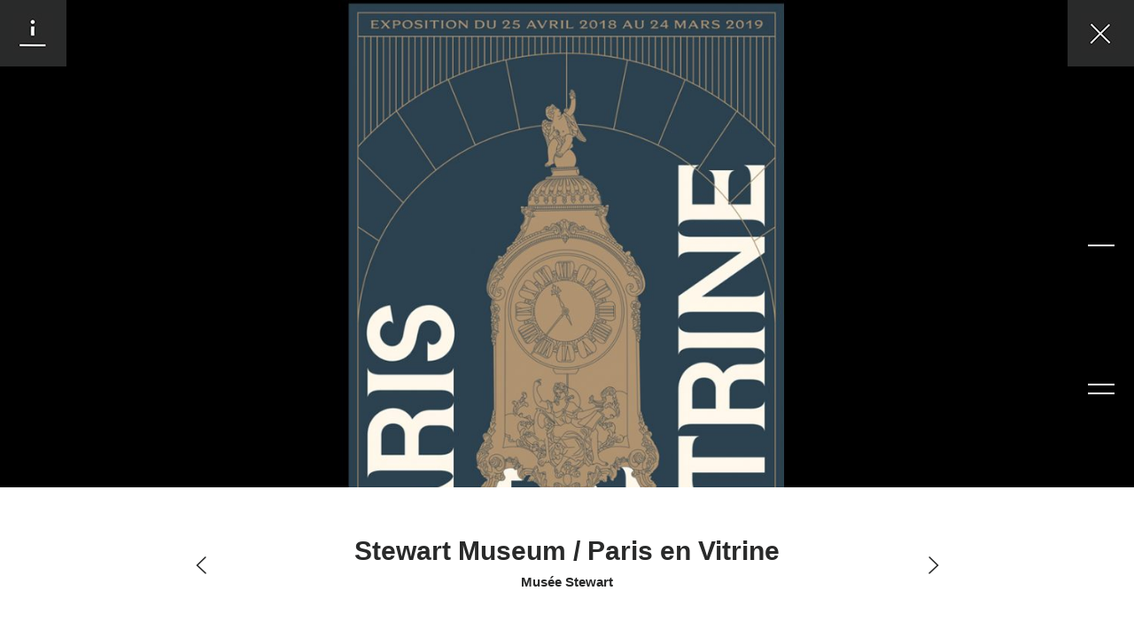

--- FILE ---
content_type: text/html; charset=UTF-8
request_url: https://paprika.com/projects/stewart-museum-paris-en-vitrine/
body_size: 9475
content:
    <!DOCTYPE html>
<!--[if lt IE 7]>      <html class="no-js lt-ie9 lt-ie8 lt-ie7" lang="en-US"> <![endif]-->
<!--[if IE 7]>         <html class="no-js lt-ie9 lt-ie8" lang="en-US"> <![endif]-->
<!--[if IE 8]>         <html class="no-js lt-ie9" lang="en-US"> <![endif]-->
<!--[if gt IE 8]><!--> <html class="no-js" lang="en-US"> <!--<![endif]-->
<head>

    <title>Paprika // Stewart Museum / Paris en Vitrine</title>

    <script>document.cookie='resolution='+Math.max(screen.width,screen.height)+("devicePixelRatio" in window ? ","+devicePixelRatio : ",1")+'; path=/';</script>

            <meta id="viewport" content="width=1120,target-densityDpi=device-dpi,user-scalable=0;" name="viewport">
    
    <link rel="alternate" hreflang="en-us" href="https://paprika.com/projects/stewart-museum-paris-en-vitrine/" />
<link rel="alternate" hreflang="fr-fr" href="https://fr.paprika.com/projects/musee-stewart-paris-en-vitrine/" />

<!-- This site is optimized with the Yoast SEO plugin v12.4 - https://yoast.com/wordpress/plugins/seo/ -->
<meta name="robots" content="max-snippet:-1, max-image-preview:large, max-video-preview:-1"/>
<link rel="canonical" href="https://paprika.com/projects/stewart-museum-paris-en-vitrine/" />
<meta property="og:locale" content="en_US" />
<meta property="og:type" content="article" />
<meta property="og:image" content="https://paprika.com/wp-content/uploads/paris-1-600x315.jpg"/><meta property="og:image" content="https://paprika.com/wp-content/uploads/paris-2-600x315.jpg"/><meta property="og:image" content="https://paprika.com/wp-content/uploads/paris-3-600x315.jpg"/><meta property="og:title" content="Stewart Museum / Paris en Vitrine" />
<meta property="og:description" content="The Paris en Vitrine exhibition at the Stewart Museum presents nearly 400 artifacts evoking the goods of Parisian boutiques. This exhibition allows you to escape to the heart of the commercial effervescence of the City of Light in the 18th century and explore the most fashionable Parisian boutiques of the time." />
<meta property="og:url" content="https://paprika.com/projects/stewart-museum-paris-en-vitrine/" />
<meta property="og:site_name" content="Paprika" />
<meta property="article:publisher" content="https://www.facebook.com/paprikamontreal" />
<meta property="article:section" content="Environment" />
<script type='application/ld+json' class='yoast-schema-graph yoast-schema-graph--main'>{"@context":"https://schema.org","@graph":[{"@type":"WebSite","@id":"https://paprika.com/#website","url":"https://paprika.com/","name":"Paprika","potentialAction":{"@type":"SearchAction","target":"https://paprika.com/?s={search_term_string}","query-input":"required name=search_term_string"}},{"@type":"WebPage","@id":"https://paprika.com/projects/stewart-museum-paris-en-vitrine/#webpage","url":"https://paprika.com/projects/stewart-museum-paris-en-vitrine/","inLanguage":"en-US","name":"Stewart Museum / Paris en Vitrine","isPartOf":{"@id":"https://paprika.com/#website"},"datePublished":"2020-02-14T16:24:09+00:00","dateModified":"2021-11-26T21:33:51+00:00"}]}</script>
<!-- / Yoast SEO plugin. -->

<link rel='dns-prefetch' href='//ajax.googleapis.com' />
<link rel='dns-prefetch' href='//maps.googleapis.com' />
<link rel='dns-prefetch' href='//s.w.org' />
		<script type="text/javascript">
			window._wpemojiSettings = {"baseUrl":"https:\/\/s.w.org\/images\/core\/emoji\/12.0.0-1\/72x72\/","ext":".png","svgUrl":"https:\/\/s.w.org\/images\/core\/emoji\/12.0.0-1\/svg\/","svgExt":".svg","source":{"concatemoji":"https:\/\/paprika.com\/wp-includes\/js\/wp-emoji-release.min.js?ver=5.2.4"}};
			!function(a,b,c){function d(a,b){var c=String.fromCharCode;l.clearRect(0,0,k.width,k.height),l.fillText(c.apply(this,a),0,0);var d=k.toDataURL();l.clearRect(0,0,k.width,k.height),l.fillText(c.apply(this,b),0,0);var e=k.toDataURL();return d===e}function e(a){var b;if(!l||!l.fillText)return!1;switch(l.textBaseline="top",l.font="600 32px Arial",a){case"flag":return!(b=d([55356,56826,55356,56819],[55356,56826,8203,55356,56819]))&&(b=d([55356,57332,56128,56423,56128,56418,56128,56421,56128,56430,56128,56423,56128,56447],[55356,57332,8203,56128,56423,8203,56128,56418,8203,56128,56421,8203,56128,56430,8203,56128,56423,8203,56128,56447]),!b);case"emoji":return b=d([55357,56424,55356,57342,8205,55358,56605,8205,55357,56424,55356,57340],[55357,56424,55356,57342,8203,55358,56605,8203,55357,56424,55356,57340]),!b}return!1}function f(a){var c=b.createElement("script");c.src=a,c.defer=c.type="text/javascript",b.getElementsByTagName("head")[0].appendChild(c)}var g,h,i,j,k=b.createElement("canvas"),l=k.getContext&&k.getContext("2d");for(j=Array("flag","emoji"),c.supports={everything:!0,everythingExceptFlag:!0},i=0;i<j.length;i++)c.supports[j[i]]=e(j[i]),c.supports.everything=c.supports.everything&&c.supports[j[i]],"flag"!==j[i]&&(c.supports.everythingExceptFlag=c.supports.everythingExceptFlag&&c.supports[j[i]]);c.supports.everythingExceptFlag=c.supports.everythingExceptFlag&&!c.supports.flag,c.DOMReady=!1,c.readyCallback=function(){c.DOMReady=!0},c.supports.everything||(h=function(){c.readyCallback()},b.addEventListener?(b.addEventListener("DOMContentLoaded",h,!1),a.addEventListener("load",h,!1)):(a.attachEvent("onload",h),b.attachEvent("onreadystatechange",function(){"complete"===b.readyState&&c.readyCallback()})),g=c.source||{},g.concatemoji?f(g.concatemoji):g.wpemoji&&g.twemoji&&(f(g.twemoji),f(g.wpemoji)))}(window,document,window._wpemojiSettings);
		</script>
		<style type="text/css">
img.wp-smiley,
img.emoji {
	display: inline !important;
	border: none !important;
	box-shadow: none !important;
	height: 1em !important;
	width: 1em !important;
	margin: 0 .07em !important;
	vertical-align: -0.1em !important;
	background: none !important;
	padding: 0 !important;
}
</style>
	<link rel='stylesheet' id='dashicons-css'  href='https://paprika.com/wp-includes/css/dashicons.min.css?ver=5.2.4' type='text/css' media='all' />
<link rel='stylesheet' id='thickbox-css'  href='https://paprika.com/wp-includes/js/thickbox/thickbox.css?ver=5.2.4' type='text/css' media='all' />
<link rel='stylesheet' id='wp-block-library-css'  href='https://paprika.com/wp-includes/css/dist/block-library/style.min.css?ver=5.2.4' type='text/css' media='all' />
<link rel='stylesheet' id='wpml-legacy-dropdown-0-css'  href='//paprika.com/wp-content/plugins/sitepress-multilingual-cms/templates/language-switchers/legacy-dropdown/style.css?ver=1' type='text/css' media='all' />
<style id='wpml-legacy-dropdown-0-inline-css' type='text/css'>
.wpml-ls-statics-shortcode_actions, .wpml-ls-statics-shortcode_actions .wpml-ls-sub-menu, .wpml-ls-statics-shortcode_actions a {border-color:#cdcdcd;}.wpml-ls-statics-shortcode_actions a {color:#444444;background-color:#ffffff;}.wpml-ls-statics-shortcode_actions a:hover,.wpml-ls-statics-shortcode_actions a:focus {color:#000000;background-color:#eeeeee;}.wpml-ls-statics-shortcode_actions .wpml-ls-current-language>a {color:#444444;background-color:#ffffff;}.wpml-ls-statics-shortcode_actions .wpml-ls-current-language:hover>a, .wpml-ls-statics-shortcode_actions .wpml-ls-current-language>a:focus {color:#000000;background-color:#eeeeee;}
</style>
<link rel='stylesheet' id='reset-css'  href='https://paprika.com/wp-content/themes/paprika/css/reset.css?ver=5.2.4' type='text/css' media='all' />
<link rel='stylesheet' id='style-css'  href='https://paprika.com/wp-content/themes/paprika/css/style.css?ver=5.2.4' type='text/css' media='all' />
<script type='text/javascript' src='https://ajax.googleapis.com/ajax/libs/jquery/1.11.1/jquery.min.js?ver=5.2.4'></script>
<script type='text/javascript' src='//paprika.com/wp-content/plugins/sitepress-multilingual-cms/templates/language-switchers/legacy-dropdown/script.js?ver=1'></script>
<script type='text/javascript'>
/* <![CDATA[ */
var aamLocal = {"nonce":"bc9a3783cf","ajaxurl":"https:\/\/paprika.com\/wp-admin\/admin-ajax.php"};
/* ]]> */
</script>
<script type='text/javascript' src='//paprika.com/wp-content/plugins/advanced-access-manager/media/js/aam-login.js?ver=5.2.4'></script>
<script type='text/javascript'>
/* <![CDATA[ */
var wpml_xdomain_data = {"css_selector":"wpml-ls-item","ajax_url":"https:\/\/paprika.com\/wp-admin\/admin-ajax.php","current_lang":"en"};
/* ]]> */
</script>
<script type='text/javascript' src='https://paprika.com/wp-content/plugins/sitepress-multilingual-cms/res/js/xdomain-data.js?ver=4.2.9'></script>
<script type='text/javascript' src='https://paprika.com/wp-content/plugins/google-analyticator/external-tracking.min.js?ver=6.5.4'></script>
<link rel="EditURI" type="application/rsd+xml" title="RSD" href="https://paprika.com/xmlrpc.php?rsd" />
<link rel="wlwmanifest" type="application/wlwmanifest+xml" href="https://paprika.com/wp-includes/wlwmanifest.xml" /> 
<link rel='shortlink' href='https://paprika.com/?p=3927' />
<link rel="alternate" type="application/json+oembed" href="https://paprika.com/wp-json/oembed/1.0/embed?url=https%3A%2F%2Fpaprika.com%2Fprojects%2Fstewart-museum-paris-en-vitrine%2F" />
<link rel="alternate" type="text/xml+oembed" href="https://paprika.com/wp-json/oembed/1.0/embed?url=https%3A%2F%2Fpaprika.com%2Fprojects%2Fstewart-museum-paris-en-vitrine%2F&#038;format=xml" />
<meta name="generator" content="WPML ver:4.2.9 stt:1,4;" />
<link rel="shortcut icon" type="image/x-icon" href="/favicon.ico" />
<!-- Google Analytics Tracking by Google Analyticator 6.5.4: http://www.videousermanuals.com/google-analyticator/ -->
<script type="text/javascript">
    var analyticsFileTypes = [''];
    var analyticsSnippet = 'disabled';
    var analyticsEventTracking = 'enabled';
</script>
<script type="text/javascript">
	(function(i,s,o,g,r,a,m){i['GoogleAnalyticsObject']=r;i[r]=i[r]||function(){
	(i[r].q=i[r].q||[]).push(arguments)},i[r].l=1*new Date();a=s.createElement(o),
	m=s.getElementsByTagName(o)[0];a.async=1;a.src=g;m.parentNode.insertBefore(a,m)
	})(window,document,'script','//www.google-analytics.com/analytics.js','ga');
	ga('create', 'UA-55116847-1', 'auto');
 
	ga('send', 'pageview');
</script>

</head>

<body class="layout-not-mobile">

    <div id="loading-mask"></div>

    <div id="preloader">
        <div class="la-anim-1"></div>
    </div>

    <div id="wrapper">

        <!-- Header -->
        <header id="header">

            <div class="centered">

                <a href="https://paprika.com" data-page-name="Paprika" class="btn-logo">Paprika</a>

                <ul class="menu">
    <li ><a href="https://paprika.com/" data-page-name="Projects" class="history">Projects</a></li>
    <li ><a href="https://paprika.com/studio/" data-page-name="Studio" class="history">Studio</a></li>
    <li ><a href="https://paprika.com/contact/" data-page-name="Contact" class="history">Contact</a></li>
    <li class="btn-lang"><a href="https://fr.paprika.com/projects/musee-stewart-paris-en-vitrine/" id="language_selector">fr</a></li>
</ul>

            </div>

        </header>
        <!-- \Header -->

        <!-- Menu Mobile -->
        
        <a href="" id="btn-filters" class="hidden">
            <span>
                <span class="trans-in"></span>
                <span class="trans-out"></span>
                <span class="over"></span>
            </span>
        </a>

        <div id="btn-project-infos" class="hidden">
            <div class="white">
                <a href="">
                    <span class="trans-in"></span>
                    <span class="trans-out"></span>
                    <span class="out"></span>
                    <span class="over"></span>
                </a>
            </div>

            <div class="dark">
                <a href="">
                    <span class="trans-in"></span>
                    <span class="trans-out"></span>
                    <span class="out"></span>
                    <span class="over"></span>
                </a>
            </div>
        </div>

        <div id="filter-sidebar"></div>

        
        <section id="section">
            <div id="ajax-content">




<div id="section-project">

    <div id="slider-container-v">

        <div class="slider-controls-container hidden">

            <div class="white">
                <a href="https://paprika.com/" data-page-name="Projects" class="btn-close history"><span></span></a>
                <ul class="slider-controls"></ul>
            </div>

            <div class="dark">
                <a href="https://paprika.com/" data-page-name="Projects" class="btn-close history"><span></span></a>
                <ul class="slider-controls"></ul>
            </div>

        </div>

        <ul class="slider-arrows">
            <li class="previous"><a href="">Previous</a></li>
            <li class="count"></li>
            <li class="next"><a href="">Next</a></li>
        </ul>

                        <div class="slider">
            <ul>
                                                                                                                                                                                                <li class="stretched"><img src="https://paprika.com/wp-content/uploads/paris-1-1500x900.jpg" data-size="1500|900" class="projects-featured"></li>
                                                                                                                                                                                                                                                                                                                                                    <li class="full">
                                    <div>
                                        <img src="https://paprika.com/wp-content/themes/paprika/images/thumbnail_placeholder.png" data-src="https://paprika.com/wp-content/uploads/paris-2-1050x700.jpg" height="700" width="1050" data-size="1050|700" data-wp-image-size="projects-medium" class="lazy">                                    </div>
                                </li>
                                                                                                                                                                                                                                                <li class="full">
                                    <div>
                                        <img src="https://paprika.com/wp-content/themes/paprika/images/thumbnail_placeholder.png" data-src="https://paprika.com/wp-content/uploads/paris-3-1050x700.jpg" height="700" width="1050" data-size="1050|700" data-wp-image-size="projects-medium" class="lazy">                                    </div>
                                </li>
                                                                                                                        </ul>
        </div>
        
        <div id="project-navigation" class="hidden">
            <div>
                                    <a href="https://paprika.com/projects/baronet-silver/" data-page-name="Baronet / Silver" class="btn-previous history"><span class="valign text">Baronet / Silver</span><span class="arrow"></span></a>                                <div class="name">Stewart Museum / Paris en Vitrine</div>
                <div class="client">Musée Stewart</div>
                                    <a href="https://paprika.com/projects/mbam-napoleon-2/" data-page-name="MBAM / Napoleon" class="btn-next history"><span class="valign text">MBAM / Napoleon</span><span class="arrow"></span></a>                            </div>
        </div>

    </div>

            <div id="projects-listing-container">
            <div class="centered">
    <ul id="projects-listing" data-paginate="1">
    <li data-id="6330" data-type="poster" data-client="ritual-films" data-date="November 20, 2025" data-type-order="2">
        <a href="https://paprika.com/projects/kyuka/" data-page-name="Kyuka" class="history">
            <div class="img">
                
                <img class="lazy" src="https://paprika.com/wp-content/themes/paprika/images/thumbnail_placeholder.png" data-src="https://paprika.com/wp-content/uploads/SiteWeb_Kyuka-01-495x346.jpg"><img class="lazy" src="https://paprika.com/wp-content/themes/paprika/images/thumbnail_placeholder.png" data-src="https://paprika.com/wp-content/uploads/SiteWeb_Kyuka-04-495x346.jpg"><img class="lazy" src="https://paprika.com/wp-content/themes/paprika/images/thumbnail_placeholder.png" data-src="https://paprika.com/wp-content/uploads/SiteWeb_Kyuka-05-495x346.jpg"><img class="lazy" src="https://paprika.com/wp-content/themes/paprika/images/thumbnail_placeholder.png" data-src="https://paprika.com/wp-content/uploads/SiteWeb_Kyuka-02-495x346.jpg">
                <div class="hidden-overlay"></div>
            </div>
            <div class="text">
                <div>
                    <h2>Kyuka</h2>
                    <div class="tags"><span data-filter="poster">Poster</span></div>
                </div>
            </div>
        </a>
    </li>
        <li data-id="6299" data-type="branding environment" data-client="ville-de-montreal" data-date="November 4, 2025" data-type-order="2">
        <a href="https://paprika.com/projects/ecological-corridor/" data-page-name="Ecological Corridor" class="history">
            <div class="img">
                <img class="active" src="https://paprika.com/wp-content/uploads/IDEA_Corridor-ecologique-Lasalle-DE17-01-495x346.jpg">
                <img class="lazy" src="https://paprika.com/wp-content/themes/paprika/images/thumbnail_placeholder.png" data-src="https://paprika.com/wp-content/uploads/IDEA_Corridor-ecologique-Lasalle-DE17-06-495x346.jpg"><img class="lazy" src="https://paprika.com/wp-content/themes/paprika/images/thumbnail_placeholder.png" data-src="https://paprika.com/wp-content/uploads/IDEA_Corridor-ecologique-Lasalle-DE17-09-495x346.jpg"><img class="lazy" src="https://paprika.com/wp-content/themes/paprika/images/thumbnail_placeholder.png" data-src="https://paprika.com/wp-content/uploads/IDEA_Corridor-ecologique-Lasalle-DE17-04-495x346.jpg"><img class="lazy" src="https://paprika.com/wp-content/themes/paprika/images/thumbnail_placeholder.png" data-src="https://paprika.com/wp-content/uploads/IDEA_Corridor-ecologique-Lasalle-DE17-03-495x346.jpg"><img class="lazy" src="https://paprika.com/wp-content/themes/paprika/images/thumbnail_placeholder.png" data-src="https://paprika.com/wp-content/uploads/IDEA_Corridor-ecologique-Lasalle-DE17-08-495x346.jpg"><img class="lazy" src="https://paprika.com/wp-content/themes/paprika/images/thumbnail_placeholder.png" data-src="https://paprika.com/wp-content/uploads/IDEA_Corridor-ecologique-Lasalle-DE17-07-495x346.jpg"><img class="lazy" src="https://paprika.com/wp-content/themes/paprika/images/thumbnail_placeholder.png" data-src="https://paprika.com/wp-content/uploads/IDC-40256_09-495x346.jpg"><img class="lazy" src="https://paprika.com/wp-content/themes/paprika/images/thumbnail_placeholder.png" data-src="https://paprika.com/wp-content/uploads/IDC-40256_06-495x346.jpg"><img class="lazy" src="https://paprika.com/wp-content/themes/paprika/images/thumbnail_placeholder.png" data-src="https://paprika.com/wp-content/uploads/IDC-40256_010-495x346.jpg"><img class="lazy" src="https://paprika.com/wp-content/themes/paprika/images/thumbnail_placeholder.png" data-src="https://paprika.com/wp-content/uploads/IDC-40256_02-1-495x346.jpg"><img class="lazy" src="https://paprika.com/wp-content/themes/paprika/images/thumbnail_placeholder.png" data-src="https://paprika.com/wp-content/uploads/IDC-40256_08-495x346.jpg">
                <div class="hidden-overlay"></div>
            </div>
            <div class="text">
                <div>
                    <h2>Ecological Corridor</h2>
                    <div class="tags"><span data-filter="branding">Branding</span>, <span data-filter="environment">Environment</span></div>
                </div>
            </div>
        </a>
    </li>
        <li data-id="6252" data-type="campaign" data-client="theatre-aux-ecuries" data-date="November 4, 2025" data-type-order="2">
        <a href="https://paprika.com/projects/theatre-aux-ecuries-2025-26/" data-page-name="Théâtre aux Écuries 2025-26" class="history">
            <div class="img">
                <img class="active" src="https://paprika.com/wp-content/uploads/Theatre-aux-Ecuries_brochure_01-495x346.jpg">
                <img class="lazy" src="https://paprika.com/wp-content/themes/paprika/images/thumbnail_placeholder.png" data-src="https://paprika.com/wp-content/uploads/Theatre-aux-Ecuries_brochure_02-495x346.jpg"><img class="lazy" src="https://paprika.com/wp-content/themes/paprika/images/thumbnail_placeholder.png" data-src="https://paprika.com/wp-content/uploads/Theatre-aux-Ecuries_brochure_03-495x346.jpg"><img class="lazy" src="https://paprika.com/wp-content/themes/paprika/images/thumbnail_placeholder.png" data-src="https://paprika.com/wp-content/uploads/Theatre-aux-Ecuries_brochure_04-495x346.jpg"><img class="lazy" src="https://paprika.com/wp-content/themes/paprika/images/thumbnail_placeholder.png" data-src="https://paprika.com/wp-content/uploads/Theatre-aux-Ecuries_posters_01-495x346.jpg"><img class="lazy" src="https://paprika.com/wp-content/themes/paprika/images/thumbnail_placeholder.png" data-src="https://paprika.com/wp-content/uploads/Theatre-aux-Ecuries_posters_02-495x346.jpg"><img class="lazy" src="https://paprika.com/wp-content/themes/paprika/images/thumbnail_placeholder.png" data-src="https://paprika.com/wp-content/uploads/Theatre-aux-Ecuries_posters_03-495x346.jpg"><img class="lazy" src="https://paprika.com/wp-content/themes/paprika/images/thumbnail_placeholder.png" data-src="https://paprika.com/wp-content/uploads/Theatre-aux-Ecuries_posters_04-495x346.jpg"><img class="lazy" src="https://paprika.com/wp-content/themes/paprika/images/thumbnail_placeholder.png" data-src="https://paprika.com/wp-content/uploads/Theatre-aux-Ecuries_posters_05-495x346.jpg">
                <div class="hidden-overlay"></div>
            </div>
            <div class="text">
                <div>
                    <h2>Théâtre aux Écuries 2025-26</h2>
                    <div class="tags"><span data-filter="campaign">Campaign</span></div>
                </div>
            </div>
        </a>
    </li>
        <li data-id="6251" data-type="branding" data-client="marathon-des-neiges" data-date="November 4, 2025" data-type-order="2">
        <a href="https://paprika.com/projects/marathon-des-neiges/" data-page-name="Marathon des Neiges" class="history">
            <div class="img">
                <img class="active" src="https://paprika.com/wp-content/uploads/IDEA_Marathondesneiges_05-495x346.jpg">
                <img class="lazy" src="https://paprika.com/wp-content/themes/paprika/images/thumbnail_placeholder.png" data-src="https://paprika.com/wp-content/uploads/IDEA_Marathondesneiges__ID-495x346.jpg"><img class="lazy" src="https://paprika.com/wp-content/themes/paprika/images/thumbnail_placeholder.png" data-src="https://paprika.com/wp-content/uploads/IDEA_Marathondesneiges_02-495x346.jpg"><img class="lazy" src="https://paprika.com/wp-content/themes/paprika/images/thumbnail_placeholder.png" data-src="https://paprika.com/wp-content/uploads/IDEA_Marathondesneiges_01-495x346.jpg"><img class="lazy" src="https://paprika.com/wp-content/themes/paprika/images/thumbnail_placeholder.png" data-src="https://paprika.com/wp-content/uploads/IDEA_Marathondesneiges_03-495x346.jpg">
                <div class="hidden-overlay"></div>
            </div>
            <div class="text">
                <div>
                    <h2>Marathon des Neiges</h2>
                    <div class="tags"><span data-filter="branding">Branding</span></div>
                </div>
            </div>
        </a>
    </li>
        <li data-id="6239" data-type="poster" data-client="" data-date="November 4, 2025" data-type-order="2">
        <a href="https://paprika.com/projects/mile-end-en-fete-2025/" data-page-name="Mile End en fête 2025" class="history">
            <div class="img">
                <img class="active" src="https://paprika.com/wp-content/uploads/ADCC_Mile-en-fete-03-495x346.jpg">
                <img class="lazy" src="https://paprika.com/wp-content/themes/paprika/images/thumbnail_placeholder.png" data-src="https://paprika.com/wp-content/uploads/ADCC_Mile-en-fete-01-495x346.jpg"><img class="lazy" src="https://paprika.com/wp-content/themes/paprika/images/thumbnail_placeholder.png" data-src="https://paprika.com/wp-content/uploads/ADCC_Mile-en-fete-02-495x346.jpg">
                <div class="hidden-overlay"></div>
            </div>
            <div class="text">
                <div>
                    <h2>Mile End en fête 2025</h2>
                    <div class="tags"><span data-filter="poster">Poster</span></div>
                </div>
            </div>
        </a>
    </li>
        <li data-id="6231" data-type="campaign poster" data-client="art-souterrain" data-date="November 4, 2025" data-type-order="2">
        <a href="https://paprika.com/projects/habitat-2025-art-souterrain-festival/" data-page-name="Habitat &#8211; 2025 Art Souterrain Festival" class="history">
            <div class="img">
                <img class="active" src="https://paprika.com/wp-content/uploads/ADCC_ArtSouterrain-03-495x346.jpg">
                <img class="lazy" src="https://paprika.com/wp-content/themes/paprika/images/thumbnail_placeholder.png" data-src="https://paprika.com/wp-content/uploads/ADCC_ArtSouterrain-01-495x346.jpg"><img class="lazy" src="https://paprika.com/wp-content/themes/paprika/images/thumbnail_placeholder.png" data-src="https://paprika.com/wp-content/uploads/ADCC_ArtSouterrain-02-495x346.jpg"><img class="lazy" src="https://paprika.com/wp-content/themes/paprika/images/thumbnail_placeholder.png" data-src="https://paprika.com/wp-content/uploads/ADCC_ArtSouterrain-05-495x346.jpg"><img class="lazy" src="https://paprika.com/wp-content/themes/paprika/images/thumbnail_placeholder.png" data-src="https://paprika.com/wp-content/uploads/ADCC_ArtSouterrain-06-495x346.jpg"><img class="lazy" src="https://paprika.com/wp-content/themes/paprika/images/thumbnail_placeholder.png" data-src="https://paprika.com/wp-content/uploads/ADCC_ArtSouterrain-04-495x346.jpg"><img class="lazy" src="https://paprika.com/wp-content/themes/paprika/images/thumbnail_placeholder.png" data-src="https://paprika.com/wp-content/uploads/ADCC_ArtSouterrain-08-495x346.jpg"><img class="lazy" src="https://paprika.com/wp-content/themes/paprika/images/thumbnail_placeholder.png" data-src="https://paprika.com/wp-content/uploads/ADCC_ArtSouterrain-09-495x346.jpg">
                <div class="hidden-overlay"></div>
            </div>
            <div class="text">
                <div>
                    <h2>Habitat &#8211; 2025 Art Souterrain Festival</h2>
                    <div class="tags"><span data-filter="campaign">Campaign</span>, <span data-filter="poster">Poster</span></div>
                </div>
            </div>
        </a>
    </li>
        <li data-id="6210" data-type="branding" data-client="georges-laoun-opticien" data-date="November 4, 2025" data-type-order="2">
        <a href="https://paprika.com/projects/georges-laoun-opticien/" data-page-name="Georges Laoun Opticien" class="history">
            <div class="img">
                <img class="active" src="https://paprika.com/wp-content/uploads/ADCC_GeorgesLaoun_08-495x346.jpg">
                <img class="lazy" src="https://paprika.com/wp-content/themes/paprika/images/thumbnail_placeholder.png" data-src="https://paprika.com/wp-content/uploads/ADCC_GeorgesLaoun__ID-495x346.jpg"><img class="lazy" src="https://paprika.com/wp-content/themes/paprika/images/thumbnail_placeholder.png" data-src="https://paprika.com/wp-content/uploads/ADCC_GeorgesLaoun_01-495x346.jpg"><img class="lazy" src="https://paprika.com/wp-content/themes/paprika/images/thumbnail_placeholder.png" data-src="https://paprika.com/wp-content/uploads/ADCC_GeorgesLaoun_02-495x346.jpg"><img class="lazy" src="https://paprika.com/wp-content/themes/paprika/images/thumbnail_placeholder.png" data-src="https://paprika.com/wp-content/uploads/ADCC_GeorgesLaoun_03-495x346.jpg"><img class="lazy" src="https://paprika.com/wp-content/themes/paprika/images/thumbnail_placeholder.png" data-src="https://paprika.com/wp-content/uploads/ADCC_GeorgesLaoun_04-495x346.jpg"><img class="lazy" src="https://paprika.com/wp-content/themes/paprika/images/thumbnail_placeholder.png" data-src="https://paprika.com/wp-content/uploads/ADCC_GeorgesLaoun_05-495x346.jpg"><img class="lazy" src="https://paprika.com/wp-content/themes/paprika/images/thumbnail_placeholder.png" data-src="https://paprika.com/wp-content/uploads/ADCC_GeorgesLaoun_06-495x346.jpg"><img class="lazy" src="https://paprika.com/wp-content/themes/paprika/images/thumbnail_placeholder.png" data-src="https://paprika.com/wp-content/uploads/ADCC_GeorgesLaoun_10-495x346.jpg">
                <div class="hidden-overlay"></div>
            </div>
            <div class="text">
                <div>
                    <h2>Georges Laoun Opticien</h2>
                    <div class="tags"><span data-filter="branding">Branding</span></div>
                </div>
            </div>
        </a>
    </li>
        <li data-id="6190" data-type="packaging" data-client="matachica" data-date="November 3, 2025" data-type-order="2">
        <a href="https://paprika.com/projects/belizean-bitters/" data-page-name="Belizean Bitters" class="history">
            <div class="img">
                
                <img class="lazy" src="https://paprika.com/wp-content/themes/paprika/images/thumbnail_placeholder.png" data-src="https://paprika.com/wp-content/uploads/ADCC_Bitters-Gaia-01-495x346.jpg"><img class="lazy" src="https://paprika.com/wp-content/themes/paprika/images/thumbnail_placeholder.png" data-src="https://paprika.com/wp-content/uploads/ADCC_Bitters-Gaia-02-495x346.jpg"><img class="lazy" src="https://paprika.com/wp-content/themes/paprika/images/thumbnail_placeholder.png" data-src="https://paprika.com/wp-content/uploads/ADCC_Bitters-Gaia-03-495x346.jpg"><img class="lazy" src="https://paprika.com/wp-content/themes/paprika/images/thumbnail_placeholder.png" data-src="https://paprika.com/wp-content/uploads/ADCC_Bitters-Gaia-06-495x346.jpg"><img class="lazy" src="https://paprika.com/wp-content/themes/paprika/images/thumbnail_placeholder.png" data-src="https://paprika.com/wp-content/uploads/ADCC_Bitters-Gaia-05-495x346.jpg">
                <div class="hidden-overlay"></div>
            </div>
            <div class="text">
                <div>
                    <h2>Belizean Bitters</h2>
                    <div class="tags"><span data-filter="packaging">Packaging</span></div>
                </div>
            </div>
        </a>
    </li>
        <li data-id="6177" data-type="campaign" data-client="agora-de-la-danse" data-date="November 3, 2025" data-type-order="2">
        <a href="https://paprika.com/projects/gesture-shapes-us-winter-2025/" data-page-name="Gesture Shapes Us &#8211; Winter 2025" class="history">
            <div class="img">
                <img class="active" src="https://paprika.com/wp-content/uploads/ADCC_Agora_de_la_danse-01-495x346.jpg">
                <img class="lazy" src="https://paprika.com/wp-content/themes/paprika/images/thumbnail_placeholder.png" data-src="https://paprika.com/wp-content/uploads/ADCC_Agora_de_la_danse-03-495x346.jpg"><img class="lazy" src="https://paprika.com/wp-content/themes/paprika/images/thumbnail_placeholder.png" data-src="https://paprika.com/wp-content/uploads/ADCC_Agora_de_la_danse-04-495x346.jpg"><img class="lazy" src="https://paprika.com/wp-content/themes/paprika/images/thumbnail_placeholder.png" data-src="https://paprika.com/wp-content/uploads/ADCC_Agora_de_la_danse-02-495x346.jpg">
                <div class="hidden-overlay"></div>
            </div>
            <div class="text">
                <div>
                    <h2>Gesture Shapes Us &#8211; Winter 2025</h2>
                    <div class="tags"><span data-filter="campaign">Campaign</span></div>
                </div>
            </div>
        </a>
    </li>
        <li data-id="6167" data-type="campaign" data-client="cinars" data-date="November 3, 2025" data-type-order="2">
        <a href="https://paprika.com/projects/2024-cinars-biennial/" data-page-name="2024 Cinars Biennial" class="history">
            <div class="img">
                <img class="active" src="https://paprika.com/wp-content/uploads/ADCC_Cinars-01-495x346.jpg">
                <img class="lazy" src="https://paprika.com/wp-content/themes/paprika/images/thumbnail_placeholder.png" data-src="https://paprika.com/wp-content/uploads/ADCC_Cinars-06-495x346.jpg"><img class="lazy" src="https://paprika.com/wp-content/themes/paprika/images/thumbnail_placeholder.png" data-src="https://paprika.com/wp-content/uploads/ADCC_Cinars-05-495x346.jpg"><img class="lazy" src="https://paprika.com/wp-content/themes/paprika/images/thumbnail_placeholder.png" data-src="https://paprika.com/wp-content/uploads/ADCC_Cinars-04-495x346.jpg"><img class="lazy" src="https://paprika.com/wp-content/themes/paprika/images/thumbnail_placeholder.png" data-src="https://paprika.com/wp-content/uploads/ADCC_Cinars-03-495x346.jpg"><img class="lazy" src="https://paprika.com/wp-content/themes/paprika/images/thumbnail_placeholder.png" data-src="https://paprika.com/wp-content/uploads/ADCC_Cinars-02-495x346.jpg">
                <div class="hidden-overlay"></div>
            </div>
            <div class="text">
                <div>
                    <h2>2024 Cinars Biennial</h2>
                    <div class="tags"><span data-filter="campaign">Campaign</span></div>
                </div>
            </div>
        </a>
    </li>
        <li data-id="6153" data-type="publishing-2" data-client="david-yurman" data-date="November 3, 2025" data-type-order="2">
        <a href="https://paprika.com/projects/sybil-and-david-yurman-artists-and-jewelers/" data-page-name="Sybil and David Yurman: Artists and Jewelers" class="history">
            <div class="img">
                <img class="active" src="https://paprika.com/wp-content/uploads/ADCC_DavidYurman-07-495x346.jpg">
                <img class="lazy" src="https://paprika.com/wp-content/themes/paprika/images/thumbnail_placeholder.png" data-src="https://paprika.com/wp-content/uploads/ADCC_DavidYurman-01-495x346.jpg"><img class="lazy" src="https://paprika.com/wp-content/themes/paprika/images/thumbnail_placeholder.png" data-src="https://paprika.com/wp-content/uploads/ADCC_DavidYurman-02-495x346.jpg"><img class="lazy" src="https://paprika.com/wp-content/themes/paprika/images/thumbnail_placeholder.png" data-src="https://paprika.com/wp-content/uploads/ADCC_DavidYurman-03-495x346.jpg"><img class="lazy" src="https://paprika.com/wp-content/themes/paprika/images/thumbnail_placeholder.png" data-src="https://paprika.com/wp-content/uploads/ADCC_DavidYurman-5-495x346.jpg"><img class="lazy" src="https://paprika.com/wp-content/themes/paprika/images/thumbnail_placeholder.png" data-src="https://paprika.com/wp-content/uploads/ADCC_DavidYurman-08-495x346.jpg"><img class="lazy" src="https://paprika.com/wp-content/themes/paprika/images/thumbnail_placeholder.png" data-src="https://paprika.com/wp-content/uploads/ADCC_DavidYurman-09-495x346.jpg"><img class="lazy" src="https://paprika.com/wp-content/themes/paprika/images/thumbnail_placeholder.png" data-src="https://paprika.com/wp-content/uploads/ADCC_DavidYurman-04-495x346.jpg">
                <div class="hidden-overlay"></div>
            </div>
            <div class="text">
                <div>
                    <h2>Sybil and David Yurman: Artists and Jewelers</h2>
                    <div class="tags"><span data-filter="publishing-2">Publishing</span></div>
                </div>
            </div>
        </a>
    </li>
        <li data-id="6135" data-type="campaign" data-client="musee-national-des-beaux-arts-du-quebec" data-date="November 3, 2025" data-type-order="2">
        <a href="https://paprika.com/projects/early-days/" data-page-name="Early Days" class="history">
            <div class="img">
                <img class="active" src="https://paprika.com/wp-content/uploads/IDEA_Premiers-jours-DE08-04-495x346.jpg">
                <img class="lazy" src="https://paprika.com/wp-content/themes/paprika/images/thumbnail_placeholder.png" data-src="https://paprika.com/wp-content/uploads/IDEA_Premiers-jours-DE08-00-495x346.jpg"><img class="lazy" src="https://paprika.com/wp-content/themes/paprika/images/thumbnail_placeholder.png" data-src="https://paprika.com/wp-content/uploads/IDEA_Premiers-jours-DE08-01-495x346.jpg"><img class="lazy" src="https://paprika.com/wp-content/themes/paprika/images/thumbnail_placeholder.png" data-src="https://paprika.com/wp-content/uploads/IDEA_Premiers-jours-DE08-02-495x346.jpg"><img class="lazy" src="https://paprika.com/wp-content/themes/paprika/images/thumbnail_placeholder.png" data-src="https://paprika.com/wp-content/uploads/IDEA_Premiers-jours-DE08-05-495x346.jpg">
                <div class="hidden-overlay"></div>
            </div>
            <div class="text">
                <div>
                    <h2>Early Days</h2>
                    <div class="tags"><span data-filter="campaign">Campaign</span></div>
                </div>
            </div>
        </a>
    </li>
        <li data-id="6123" data-type="stamp" data-client="canada-post" data-date="November 3, 2025" data-type-order="2">
        <a href="https://paprika.com/projects/musique-plus-and-much-music/" data-page-name="MusiquePlus and MuchMusic" class="history">
            <div class="img">
                <img class="active" src="https://paprika.com/wp-content/uploads/ADCC_MuchMusic-07-495x346.jpg">
                <img class="lazy" src="https://paprika.com/wp-content/themes/paprika/images/thumbnail_placeholder.png" data-src="https://paprika.com/wp-content/uploads/ADCC_MuchMusic-06-495x346.jpg"><img class="lazy" src="https://paprika.com/wp-content/themes/paprika/images/thumbnail_placeholder.png" data-src="https://paprika.com/wp-content/uploads/ADCC_MuchMusic_01-495x346.jpg"><img class="lazy" src="https://paprika.com/wp-content/themes/paprika/images/thumbnail_placeholder.png" data-src="https://paprika.com/wp-content/uploads/ADCC_MuchMusic_02-495x346.jpg"><img class="lazy" src="https://paprika.com/wp-content/themes/paprika/images/thumbnail_placeholder.png" data-src="https://paprika.com/wp-content/uploads/ADCC_MuchMusic-03-495x346.jpg"><img class="lazy" src="https://paprika.com/wp-content/themes/paprika/images/thumbnail_placeholder.png" data-src="https://paprika.com/wp-content/uploads/ADCC_MuchMusic-05-495x346.jpg"><img class="lazy" src="https://paprika.com/wp-content/themes/paprika/images/thumbnail_placeholder.png" data-src="https://paprika.com/wp-content/uploads/ADCC_MuchMusic-04-495x346.jpg">
                <div class="hidden-overlay"></div>
            </div>
            <div class="text">
                <div>
                    <h2>MusiquePlus and MuchMusic</h2>
                    <div class="tags"><span data-filter="stamp">Stamp</span></div>
                </div>
            </div>
        </a>
    </li>
        <li data-id="6106" data-type="poster" data-client="ritual-films" data-date="November 3, 2025" data-type-order="2">
        <a href="https://paprika.com/projects/kalak/" data-page-name="Kalak" class="history">
            <div class="img">
                <img class="active" src="https://paprika.com/wp-content/uploads/ADCC_KALAK-03-495x346.jpg">
                <img class="lazy" src="https://paprika.com/wp-content/themes/paprika/images/thumbnail_placeholder.png" data-src="https://paprika.com/wp-content/uploads/ADCC_KALAK-01-495x346.jpg"><img class="lazy" src="https://paprika.com/wp-content/themes/paprika/images/thumbnail_placeholder.png" data-src="https://paprika.com/wp-content/uploads/ADCC_KALAK-02-495x346.jpg">
                <div class="hidden-overlay"></div>
            </div>
            <div class="text">
                <div>
                    <h2>Kalak</h2>
                    <div class="tags"><span data-filter="poster">Poster</span></div>
                </div>
            </div>
        </a>
    </li>
        <li data-id="6098" data-type="campaign poster" data-client="national-arts-centre-french-theatre" data-date="November 4, 2025" data-type-order="2">
        <a href="https://paprika.com/projects/2024-2025-season-campaign/" data-page-name="NAC French Theatre 2024-25 Season" class="history">
            <div class="img">
                <img class="active" src="https://paprika.com/wp-content/uploads/ADCC_TFCNA2425_03-495x346.jpg">
                <img class="lazy" src="https://paprika.com/wp-content/themes/paprika/images/thumbnail_placeholder.png" data-src="https://paprika.com/wp-content/uploads/ADCC_TFCNA2425_01-495x346.jpg"><img class="lazy" src="https://paprika.com/wp-content/themes/paprika/images/thumbnail_placeholder.png" data-src="https://paprika.com/wp-content/uploads/ADCC_TFCNA2425_02-495x346.jpg"><img class="lazy" src="https://paprika.com/wp-content/themes/paprika/images/thumbnail_placeholder.png" data-src="https://paprika.com/wp-content/uploads/ADCC_TFCNA2425_07-495x346.jpg"><img class="lazy" src="https://paprika.com/wp-content/themes/paprika/images/thumbnail_placeholder.png" data-src="https://paprika.com/wp-content/uploads/ADCC_TFCNA2425_10-495x346.jpg"><img class="lazy" src="https://paprika.com/wp-content/themes/paprika/images/thumbnail_placeholder.png" data-src="https://paprika.com/wp-content/uploads/ADCC_TFCNA2425_09-495x346.jpg"><img class="lazy" src="https://paprika.com/wp-content/themes/paprika/images/thumbnail_placeholder.png" data-src="https://paprika.com/wp-content/uploads/ADCC_TFCNA2425_05-495x346.jpg"><img class="lazy" src="https://paprika.com/wp-content/themes/paprika/images/thumbnail_placeholder.png" data-src="https://paprika.com/wp-content/uploads/ADCC_TFCNA2425_04-495x346.jpg"><img class="lazy" src="https://paprika.com/wp-content/themes/paprika/images/thumbnail_placeholder.png" data-src="https://paprika.com/wp-content/uploads/ADCC_TFCNA2425_08-495x346.jpg"><img class="lazy" src="https://paprika.com/wp-content/themes/paprika/images/thumbnail_placeholder.png" data-src="https://paprika.com/wp-content/uploads/ADCC_TFCNA2425_06-495x346.jpg">
                <div class="hidden-overlay"></div>
            </div>
            <div class="text">
                <div>
                    <h2>NAC French Theatre 2024-25 Season</h2>
                    <div class="tags"><span data-filter="campaign">Campaign</span>, <span data-filter="poster">Poster</span></div>
                </div>
            </div>
        </a>
    </li>
        <li data-id="6070" data-type="campaign publishing-2" data-client="mccord-stewart-museum" data-date="November 3, 2025" data-type-order="2">
        <a href="https://paprika.com/projects/costume-balls/" data-page-name="Costume Balls" class="history">
            <div class="img">
                <img class="active" src="https://paprika.com/wp-content/uploads/IDEA_Bals-Costumes-DE11-Livre-06-495x346.jpg">
                <img class="lazy" src="https://paprika.com/wp-content/themes/paprika/images/thumbnail_placeholder.png" data-src="https://paprika.com/wp-content/uploads/IDEA_Bals-Costumes-DE11-Livre-01-495x346.jpg"><img class="lazy" src="https://paprika.com/wp-content/themes/paprika/images/thumbnail_placeholder.png" data-src="https://paprika.com/wp-content/uploads/IDEA_Bals-Costumes-DE11-Livre-02-495x346.jpg"><img class="lazy" src="https://paprika.com/wp-content/themes/paprika/images/thumbnail_placeholder.png" data-src="https://paprika.com/wp-content/uploads/IDEA_Bals-Costumes-DE11-Livre-04-495x346.jpg"><img class="lazy" src="https://paprika.com/wp-content/themes/paprika/images/thumbnail_placeholder.png" data-src="https://paprika.com/wp-content/uploads/IDEA_Bals-Costumes-DE11-Livre-05-495x346.jpg"><img class="lazy" src="https://paprika.com/wp-content/themes/paprika/images/thumbnail_placeholder.png" data-src="https://paprika.com/wp-content/uploads/IDEA_Bals-Costumes-DE09-Affiches-02-495x346.jpg"><img class="lazy" src="https://paprika.com/wp-content/themes/paprika/images/thumbnail_placeholder.png" data-src="https://paprika.com/wp-content/uploads/IDEA_Bals-Costumes-DE09-Affiches-01-495x346.jpg">
                <div class="hidden-overlay"></div>
            </div>
            <div class="text">
                <div>
                    <h2>Costume Balls</h2>
                    <div class="tags"><span data-filter="campaign">Campaign</span>, <span data-filter="publishing-2">Publishing</span></div>
                </div>
            </div>
        </a>
    </li>
        <li data-id="6054" data-type="branding" data-client="mikado" data-date="November 3, 2025" data-type-order="2">
        <a href="https://paprika.com/projects/mikado/" data-page-name="Mikado" class="history">
            <div class="img">
                <img class="active" src="https://paprika.com/wp-content/uploads/IDEA_Mikado-DE04-07-495x346.jpg">
                <img class="lazy" src="https://paprika.com/wp-content/themes/paprika/images/thumbnail_placeholder.png" data-src="https://paprika.com/wp-content/uploads/IDEA_Mikado-DE04-03-495x346.jpg"><img class="lazy" src="https://paprika.com/wp-content/themes/paprika/images/thumbnail_placeholder.png" data-src="https://paprika.com/wp-content/uploads/IDEA_Mikado-DE04-02-495x346.jpg"><img class="lazy" src="https://paprika.com/wp-content/themes/paprika/images/thumbnail_placeholder.png" data-src="https://paprika.com/wp-content/uploads/IDEA_Mikado-DE04-01-495x346.jpg"><img class="lazy" src="https://paprika.com/wp-content/themes/paprika/images/thumbnail_placeholder.png" data-src="https://paprika.com/wp-content/uploads/IDEA_Mikado-DE04-05-495x346.jpg"><img class="lazy" src="https://paprika.com/wp-content/themes/paprika/images/thumbnail_placeholder.png" data-src="https://paprika.com/wp-content/uploads/IDEA_Mikado-DE04-06-495x346.jpg"><img class="lazy" src="https://paprika.com/wp-content/themes/paprika/images/thumbnail_placeholder.png" data-src="https://paprika.com/wp-content/uploads/IDEA_Mikado-DE04-09-495x346.jpg"><img class="lazy" src="https://paprika.com/wp-content/themes/paprika/images/thumbnail_placeholder.png" data-src="https://paprika.com/wp-content/uploads/IDEA_Mikado-DE04-10-495x346.jpg">
                <div class="hidden-overlay"></div>
            </div>
            <div class="text">
                <div>
                    <h2>Mikado</h2>
                    <div class="tags"><span data-filter="branding">Branding</span></div>
                </div>
            </div>
        </a>
    </li>
        <li data-id="6026" data-type="poster" data-client="festival-un-week-end-a-lest" data-date="November 3, 2025" data-type-order="2">
        <a href="https://paprika.com/projects/un-week-end-a-lest-erevan/" data-page-name="Un Week-End à l&#8217;est &#8211; Yerevan" class="history">
            <div class="img">
                <img class="active" src="https://paprika.com/wp-content/uploads/IDEA_Erevan-01-495x346.jpg">
                <img class="lazy" src="https://paprika.com/wp-content/themes/paprika/images/thumbnail_placeholder.png" data-src="https://paprika.com/wp-content/uploads/IDEA_Erevan-02-495x346.jpg"><img class="lazy" src="https://paprika.com/wp-content/themes/paprika/images/thumbnail_placeholder.png" data-src="https://paprika.com/wp-content/uploads/IDEA_Erevan-03-495x346.jpg"><img class="lazy" src="https://paprika.com/wp-content/themes/paprika/images/thumbnail_placeholder.png" data-src="https://paprika.com/wp-content/uploads/IDEA_Erevan-04-495x346.jpg"><img class="lazy" src="https://paprika.com/wp-content/themes/paprika/images/thumbnail_placeholder.png" data-src="https://paprika.com/wp-content/uploads/IDEA_Erevan-05-495x346.jpg">
                <div class="hidden-overlay"></div>
            </div>
            <div class="text">
                <div>
                    <h2>Un Week-End à l&#8217;est &#8211; Yerevan</h2>
                    <div class="tags"><span data-filter="poster">Poster</span></div>
                </div>
            </div>
        </a>
    </li>
        <li data-id="6014" data-type="packaging" data-client="cidrerie-autour-de-la-pomme" data-date="November 3, 2025" data-type-order="2">
        <a href="https://paprika.com/projects/autour-de-la-pomme-ciders/" data-page-name="Autour de la pomme Ciders" class="history">
            <div class="img">
                <img class="active" src="https://paprika.com/wp-content/uploads/IDEA_Autour-de-la-pomme-02-495x346.jpg">
                <img class="lazy" src="https://paprika.com/wp-content/themes/paprika/images/thumbnail_placeholder.png" data-src="https://paprika.com/wp-content/uploads/IDEA_Autour-de-la-pomme-01-495x346.jpg"><img class="lazy" src="https://paprika.com/wp-content/themes/paprika/images/thumbnail_placeholder.png" data-src="https://paprika.com/wp-content/uploads/IDEA_Autour-de-la-pomme-06-495x346.jpg"><img class="lazy" src="https://paprika.com/wp-content/themes/paprika/images/thumbnail_placeholder.png" data-src="https://paprika.com/wp-content/uploads/IDEA_Autour-de-la-pomme-05-495x346.jpg"><img class="lazy" src="https://paprika.com/wp-content/themes/paprika/images/thumbnail_placeholder.png" data-src="https://paprika.com/wp-content/uploads/IDEA_Autour-de-la-pomme-04-495x346.jpg"><img class="lazy" src="https://paprika.com/wp-content/themes/paprika/images/thumbnail_placeholder.png" data-src="https://paprika.com/wp-content/uploads/IDEA_Autour-de-la-pomme-03-495x346.jpg"><img class="lazy" src="https://paprika.com/wp-content/themes/paprika/images/thumbnail_placeholder.png" data-src="https://paprika.com/wp-content/uploads/IDEA_Autour-de-la-pomme-07-495x346.jpg">
                <div class="hidden-overlay"></div>
            </div>
            <div class="text">
                <div>
                    <h2>Autour de la pomme Ciders</h2>
                    <div class="tags"><span data-filter="packaging">Packaging</span></div>
                </div>
            </div>
        </a>
    </li>
        <li data-id="5998" data-type="publishing-2" data-client="editions-denoel" data-date="November 3, 2025" data-type-order="2">
        <a href="https://paprika.com/projects/bakakai/" data-page-name="Bakakaï" class="history">
            <div class="img">
                <img class="active" src="https://paprika.com/wp-content/uploads/IDEA_Bakakai-04-495x346.jpg">
                <img class="lazy" src="https://paprika.com/wp-content/themes/paprika/images/thumbnail_placeholder.png" data-src="https://paprika.com/wp-content/uploads/IDEA_Bakakai-01-495x346.jpg"><img class="lazy" src="https://paprika.com/wp-content/themes/paprika/images/thumbnail_placeholder.png" data-src="https://paprika.com/wp-content/uploads/IDEA_Bakakai-02-495x346.jpg"><img class="lazy" src="https://paprika.com/wp-content/themes/paprika/images/thumbnail_placeholder.png" data-src="https://paprika.com/wp-content/uploads/IDEA_Bakakai-03-495x346.jpg">
                <div class="hidden-overlay"></div>
            </div>
            <div class="text">
                <div>
                    <h2>Bakakaï</h2>
                    <div class="tags"><span data-filter="publishing-2">Publishing</span></div>
                </div>
            </div>
        </a>
    </li>
        <li data-id="5986" data-type="publishing-2" data-client="mccord-stewart-museum" data-date="November 3, 2025" data-type-order="2">
        <a href="https://paprika.com/projects/portraits-and-fashion-quebec-photographers-beyond-borders-book/" data-page-name="Portraits and Fashion &#8211; Quebec Photographers Beyond Borders &#8211; Book" class="history">
            <div class="img">
                <img class="active" src="https://paprika.com/wp-content/uploads/Visuels_Beyondborders_Livre_13-495x346.jpg">
                <img class="lazy" src="https://paprika.com/wp-content/themes/paprika/images/thumbnail_placeholder.png" data-src="https://paprika.com/wp-content/uploads/IDEA_BB-05-495x346.jpg"><img class="lazy" src="https://paprika.com/wp-content/themes/paprika/images/thumbnail_placeholder.png" data-src="https://paprika.com/wp-content/uploads/IDEA_BB-09-495x346.jpg"><img class="lazy" src="https://paprika.com/wp-content/themes/paprika/images/thumbnail_placeholder.png" data-src="https://paprika.com/wp-content/uploads/IDEA_BB-08-495x346.jpg"><img class="lazy" src="https://paprika.com/wp-content/themes/paprika/images/thumbnail_placeholder.png" data-src="https://paprika.com/wp-content/uploads/IDEA_BB-06-495x346.jpg"><img class="lazy" src="https://paprika.com/wp-content/themes/paprika/images/thumbnail_placeholder.png" data-src="https://paprika.com/wp-content/uploads/Visuels_Beyondborders_Livre_106-495x346.jpg"><img class="lazy" src="https://paprika.com/wp-content/themes/paprika/images/thumbnail_placeholder.png" data-src="https://paprika.com/wp-content/uploads/Visuels_Beyondborders_Livre_146-495x346.jpg"><img class="lazy" src="https://paprika.com/wp-content/themes/paprika/images/thumbnail_placeholder.png" data-src="https://paprika.com/wp-content/uploads/Visuels_Beyondborders_Livre_77-495x346.jpg"><img class="lazy" src="https://paprika.com/wp-content/themes/paprika/images/thumbnail_placeholder.png" data-src="https://paprika.com/wp-content/uploads/Visuels_Beyondborders_Livre_63-495x346.jpg"><img class="lazy" src="https://paprika.com/wp-content/themes/paprika/images/thumbnail_placeholder.png" data-src="https://paprika.com/wp-content/uploads/Visuels_Beyondborders_Livre_52-495x346.jpg"><img class="lazy" src="https://paprika.com/wp-content/themes/paprika/images/thumbnail_placeholder.png" data-src="https://paprika.com/wp-content/uploads/Visuels_Beyondborders_Livre_5-495x346.jpg">
                <div class="hidden-overlay"></div>
            </div>
            <div class="text">
                <div>
                    <h2>Portraits and Fashion &#8211; Quebec Photographers Beyond Borders &#8211; Book</h2>
                    <div class="tags"><span data-filter="publishing-2">Publishing</span></div>
                </div>
            </div>
        </a>
    </li>
        <li data-id="5984" data-type="campaign" data-client="mccord-stewart-museum" data-date="November 3, 2025" data-type-order="2">
        <a href="https://paprika.com/projects/portraits-and-fashion-quebec-photographers-beyond-borders/" data-page-name="Portraits and Fashion &#8211; Quebec Photographers Beyond Borders" class="history">
            <div class="img">
                
                <img class="lazy" src="https://paprika.com/wp-content/themes/paprika/images/thumbnail_placeholder.png" data-src="https://paprika.com/wp-content/uploads/IDEA_BB-04-495x346.jpg"><img class="lazy" src="https://paprika.com/wp-content/themes/paprika/images/thumbnail_placeholder.png" data-src="https://paprika.com/wp-content/uploads/IDEA_BB-XX-495x346.jpg"><img class="lazy" src="https://paprika.com/wp-content/themes/paprika/images/thumbnail_placeholder.png" data-src="https://paprika.com/wp-content/uploads/IDEA_BB-03-495x346.jpg"><img class="lazy" src="https://paprika.com/wp-content/themes/paprika/images/thumbnail_placeholder.png" data-src="https://paprika.com/wp-content/uploads/IDEA_BB-02-495x346.jpg"><img class="lazy" src="https://paprika.com/wp-content/themes/paprika/images/thumbnail_placeholder.png" data-src="https://paprika.com/wp-content/uploads/IDEA_BB-01-495x346.jpg"><img class="lazy" src="https://paprika.com/wp-content/themes/paprika/images/thumbnail_placeholder.png" data-src="https://paprika.com/wp-content/uploads/IDEA_BB-010-495x346.jpg"><img class="lazy" src="https://paprika.com/wp-content/themes/paprika/images/thumbnail_placeholder.png" data-src="https://paprika.com/wp-content/uploads/IDEA_BB-07-495x346.jpg"><img class="lazy" src="https://paprika.com/wp-content/themes/paprika/images/thumbnail_placeholder.png" data-src="https://paprika.com/wp-content/uploads/Visuels_Beyondborders_Merch_48-495x346.jpg"><img class="lazy" src="https://paprika.com/wp-content/themes/paprika/images/thumbnail_placeholder.png" data-src="https://paprika.com/wp-content/uploads/Visuels_Beyondborders_Merch_82-495x346.jpg">
                <div class="hidden-overlay"></div>
            </div>
            <div class="text">
                <div>
                    <h2>Portraits and Fashion &#8211; Quebec Photographers Beyond Borders</h2>
                    <div class="tags"><span data-filter="campaign">Campaign</span></div>
                </div>
            </div>
        </a>
    </li>
        <li data-id="5940" data-type="publishing-2" data-client="kunsthalle-munchen" data-date="August 16, 2024" data-type-order="2">
        <a href="https://paprika.com/projects/viktor-rolf-fashion-statements/" data-page-name="Viktor &#038; Rolf : Fashion Statements" class="history">
            <div class="img">
                
                <img class="lazy" src="https://paprika.com/wp-content/themes/paprika/images/thumbnail_placeholder.png" data-src="https://paprika.com/wp-content/uploads/ADCC_VR_FashionStatements_01-495x346.jpg"><img class="lazy" src="https://paprika.com/wp-content/themes/paprika/images/thumbnail_placeholder.png" data-src="https://paprika.com/wp-content/uploads/ADCC_VR_FashionStatements_02-495x346.jpg"><img class="lazy" src="https://paprika.com/wp-content/themes/paprika/images/thumbnail_placeholder.png" data-src="https://paprika.com/wp-content/uploads/ADCC_VR_FashionStatements_04-1-495x346.jpg"><img class="lazy" src="https://paprika.com/wp-content/themes/paprika/images/thumbnail_placeholder.png" data-src="https://paprika.com/wp-content/uploads/ADCC_VR_FashionStatements_03-495x346.jpg"><img class="lazy" src="https://paprika.com/wp-content/themes/paprika/images/thumbnail_placeholder.png" data-src="https://paprika.com/wp-content/uploads/CA_VR_FashionStatements_05-495x346.jpg">
                <div class="hidden-overlay"></div>
            </div>
            <div class="text">
                <div>
                    <h2>Viktor &#038; Rolf : Fashion Statements</h2>
                    <div class="tags"><span data-filter="publishing-2">Publishing</span></div>
                </div>
            </div>
        </a>
    </li>
        <li data-id="5914" data-type="campaign poster" data-client="sdc-laurier-ouest" data-date="August 16, 2024" data-type-order="2">
        <a href="https://paprika.com/projects/mile-end-en-fete/" data-page-name="Mile End en fête 2024" class="history">
            <div class="img">
                <img class="active" src="https://paprika.com/wp-content/uploads/ADCC_MileEnd-en-fete_01-495x346.jpg">
                <img class="lazy" src="https://paprika.com/wp-content/themes/paprika/images/thumbnail_placeholder.png" data-src="https://paprika.com/wp-content/uploads/ADCC_MileEnd-en-fete_04-495x346.jpg"><img class="lazy" src="https://paprika.com/wp-content/themes/paprika/images/thumbnail_placeholder.png" data-src="https://paprika.com/wp-content/uploads/ADCC_MileEnd-en-fete_02-495x346.jpg"><img class="lazy" src="https://paprika.com/wp-content/themes/paprika/images/thumbnail_placeholder.png" data-src="https://paprika.com/wp-content/uploads/ADCC_MileEnd-en-fete_05-495x346.jpg"><img class="lazy" src="https://paprika.com/wp-content/themes/paprika/images/thumbnail_placeholder.png" data-src="https://paprika.com/wp-content/uploads/ADCC_MileEnd-en-fete_03-495x346.jpg">
                <div class="hidden-overlay"></div>
            </div>
            <div class="text">
                <div>
                    <h2>Mile End en fête 2024</h2>
                    <div class="tags"><span data-filter="campaign">Campaign</span>, <span data-filter="poster">Poster</span></div>
                </div>
            </div>
        </a>
    </li>
        </ul>
    <div id="projects-ajax-loader" class="hidden">
        <div></div>
    </div>
</div>
<div id="sidebar-filters" class="sidebar">
    <span class="btn-close">
        <span class="trans-in"></span>
        <span class="trans-out"></span>
        <span class="over"></span>
    </span>
    <div>
        <div class="logo">Paprika</div>
                <div class="filters">

            <div class="filter">
                <h2>Filter by</h2>
                <div class="scroll-container">
                    <ul>
                        <li class="active"><a href="" data-filter="recent">Most Recent</a></li>
                        <li><a href="https://paprika.com/projects-by-colors/" data-filter="color">Color</a></li>
                        <li><a href="" data-filter="type">Type of Work</a></li>
                        <li><a href="" data-filter="client">Client</a></li>
                        <li class="btn-search">
                            <a href="" data-filter="search">Search</a>
                            <div class="search-container">
                                <form action="" id="search_form">
                                    <input type="text" data-placeholder="Search" name="keywords" autocomplete="off" />
                                    <button class="submit">Search</button>
                                </form>
                            </div>
                        </li>
                    </ul>
                    <!-- <a href="https://paprika.com/archives/" class="btn-archives history" data-page-name="Archives">Archives</a> -->
                </div>
            </div>

            <div class="filter-type">
                <h2><a href="" class="back">Back to Filter</a></h2>
                <div class="scroll-container">
                    <ul>
                        <li><a href="" data-filter="everything">Everything</a></li>
                                                                                    <li><a href="" data-filter="branding">Branding</a></li>
                                                            <li><a href="" data-filter="campaign">Campaign</a></li>
                                                            <li><a href="" data-filter="environment">Environment</a></li>
                                                            <li><a href="" data-filter="packaging">Packaging</a></li>
                                                            <li><a href="" data-filter="poster">Poster</a></li>
                                                            <li><a href="" data-filter="promotion-2">Promotion</a></li>
                                                            <li><a href="" data-filter="publishing-2">Publishing</a></li>
                                                            <li><a href="" data-filter="stamp">Stamp</a></li>
                                                            <li><a href="" data-filter="video-2">Video</a></li>
                                                            <li><a href="" data-filter="web-design">Web Design</a></li>
                                                                        </ul>
                </div>
            </div>

            <div class="filter-client">
                <h2><a href="" class="back">Back to filter</a></h2>
                <div class="scroll-container">
                    <ul>
                        <li><a href="" data-client="everything">All Clients</a></li>
                                                                                    <li><a href="" data-client="2b-management">2B Management</a></li>
                                                            <li><a href="" data-client="agora-de-la-danse">Agora de la danse</a></li>
                                                            <li><a href="" data-client="arrondissement-cote-des-neiges-notre-dame-de-grace">Arrondissement Côte-Des-Neiges—Notre-Dame-De-Grâce</a></li>
                                                            <li><a href="" data-client="art-souterrain">Art Souterrain</a></li>
                                                            <li><a href="" data-client="association-of-contemporary-dance-presenters">Association of Contemporary Dance Presenters</a></li>
                                                            <li><a href="" data-client="atelier-carle">Atelier Carle</a></li>
                                                            <li><a href="" data-client="atelier-monarque-architecture">Atelier Monarque Architecture</a></li>
                                                            <li><a href="" data-client="ballets-jazz-de-montreal-bjm">Ballets Jazz de Montréal (BJM)</a></li>
                                                            <li><a href="" data-client="bc2">BC2</a></li>
                                                            <li><a href="" data-client="bibliotheque-et-archives-nationales-du-quebec-banq">Bibliothèque et Archives nationales du Québec (BAnQ)</a></li>
                                                            <li><a href="" data-client="bourgie-hall">Bourgie Hall</a></li>
                                                            <li><a href="" data-client="cafe-parka">Café Parka</a></li>
                                                            <li><a href="" data-client="canada-post">Canada Post</a></li>
                                                            <li><a href="" data-client="cascades">Cascades</a></li>
                                                            <li><a href="" data-client="cegep-gerald-godin">Cégep Gérald-Godin</a></li>
                                                            <li><a href="" data-client="cegep-saint-laurent">Cégep Saint-Laurent</a></li>
                                                            <li><a href="" data-client="centre-de-design-de-luqam">Centre de design de l'UQÀM</a></li>
                                                            <li><a href="" data-client="cidrerie-autour-de-la-pomme">Cidrerie Autour de la pomme</a></li>
                                                            <li><a href="" data-client="cinars">Cinars</a></li>
                                                            <li><a href="" data-client="commisaires">Commissaires</a></li>
                                                            <li><a href="" data-client="etabli">COOP Établi</a></li>
                                                            <li><a href="" data-client="david-yurman">David Yurman</a></li>
                                                            <li><a href="" data-client="distillerie-grand-derangement">Distillerie Grand Dérangement</a></li>
                                                            <li><a href="" data-client="domison">Domison</a></li>
                                                            <li><a href="" data-client="ecole-nationale-de-theatre-du-canada">École nationale de théâtre du Canada</a></li>
                                                            <li><a href="" data-client="editions-denoel">Éditions Denoël</a></li>
                                                            <li><a href="" data-client="element-de-base">Element de Base</a></li>
                                                            <li><a href="" data-client="eureka">Eureka</a></li>
                                                            <li><a href="" data-client="felissimo-design-house">Felissimo Design House</a></li>
                                                            <li><a href="" data-client="festival-un-week-end-a-lest">Festival Un Week-end à l'Est</a></li>
                                                            <li><a href="" data-client="flammarion">Flammarion Québec</a></li>
                                                            <li><a href="" data-client="fondation-stewart">Fondation Stewart</a></li>
                                                            <li><a href="" data-client="fondation-trudeau">Fondation Trudeau</a></li>
                                                            <li><a href="" data-client="gaia-riverlodge">Gaïa Riverlodge</a></li>
                                                            <li><a href="" data-client="georges-laoun-opticien">Georges Laoun Opticien</a></li>
                                                            <li><a href="" data-client="giasson-design">Giasson Design</a></li>
                                                            <li><a href="" data-client="home-societe">Home Société</a></li>
                                                            <li><a href="" data-client="i-musici-chamber-orchestra">I Musici Chamber Orchestra</a></li>
                                                            <li><a href="" data-client="i-musici-de-montreal">I Musici de Montréal</a></li>
                                                            <li><a href="" data-client="i-musici-orchestre-de-chambre">I Musici Orchestre de chambre</a></li>
                                                            <li><a href="" data-client="inspq">INSPQ</a></li>
                                                            <li><a href="" data-client="jb-skin-savvi">JB Skin Sävvi</a></li>
                                                            <li><a href="" data-client="jodoin-lamarre-pratte">Jodoin Lamarre Pratte</a></li>
                                                            <li><a href="" data-client="kunsthalle-munchen">Kunsthalle München</a></li>
                                                            <li><a href="" data-client="la-ferme-du-loup">La ferme du loup</a></li>
                                                            <li><a href="" data-client="les-allusifs">Les Allusifs</a></li>
                                                            <li><a href="" data-client="maison-corbeil">Maison Corbeil</a></li>
                                                            <li><a href="" data-client="maitri">Maitri</a></li>
                                                            <li><a href="" data-client="marathon-des-neiges">Marathon des Neiges</a></li>
                                                            <li><a href="" data-client="marie-yvonne-paint">Marie-Yvonne Paint</a></li>
                                                            <li><a href="" data-client="matachica">Matachica Resort &amp; Spa</a></li>
                                                            <li><a href="" data-client="materia">Materia</a></li>
                                                            <li><a href="" data-client="mccord-stewart-museum">McCord Stewart Museum</a></li>
                                                            <li><a href="" data-client="mikado">Mikado</a></li>
                                                            <li><a href="" data-client="mission-design">Mission Design</a></li>
                                                            <li><a href="" data-client="montreal-en-histoires">Montréal en histoires</a></li>
                                                            <li><a href="" data-client="musee-dart-contemporain-de-montreal-mac">Musée d’art contemporain de Montréal (MAC)</a></li>
                                                            <li><a href="" data-client="musee-des-beaux-arts-de-montreal-mbam">Musée des beaux-arts de Montréal (MBAM)</a></li>
                                                            <li><a href="" data-client="musee-mccord">Musée McCord</a></li>
                                                            <li><a href="" data-client="musee-mccord-stewart">Musée McCord Stewart</a></li>
                                                            <li><a href="" data-client="musee-national-des-beaux-arts-du-quebec">Musée national des beaux-arts du Québec</a></li>
                                                            <li><a href="" data-client="musee-stewart">Musée Stewart</a></li>
                                                            <li><a href="" data-client="must-societe">Must Société</a></li>
                                                            <li><a href="" data-client="mutatio">Mutatio</a></li>
                                                            <li><a href="" data-client="myel">Myel</a></li>
                                                            <li><a href="" data-client="national-arts-centre-french-theatre">National Arts Centre French Theatre</a></li>
                                                            <li><a href="" data-client="national-theatre-school-of-canada">National Theatre School of Canada</a></li>
                                                            <li><a href="" data-client="naturiste">Naturiste</a></li>
                                                            <li><a href="" data-client="nicole-milette">Nicole Milette</a></li>
                                                            <li><a href="" data-client="nip-paysage">NIP Paysage</a></li>
                                                            <li><a href="" data-client="notabilia">Notabilia</a></li>
                                                            <li><a href="" data-client="nuspace">Nuspace</a></li>
                                                            <li><a href="" data-client="paprika">Paprika</a></li>
                                                            <li><a href="" data-client="periphere">Periphere</a></li>
                                                            <li><a href="" data-client="postes-canada">Postes Canada</a></li>
                                                            <li><a href="" data-client="productions-double-twist">Productions Double Twist</a></li>
                                                            <li><a href="" data-client="productions-interface">Productions Interface</a></li>
                                                            <li><a href="" data-client="publicite-sauvage">Publicité Sauvage</a></li>
                                                            <li><a href="" data-client="qqchose">QQCHOSE</a></li>
                                                            <li><a href="" data-client="regroupement-des-diffuseurs-en-danse-contemporaine">Regroupement des diffuseurs en danse contemporaine</a></li>
                                                            <li><a href="" data-client="ritual-films">Ritual Films</a></li>
                                                            <li><a href="" data-client="rochefort">Rochefort</a></li>
                                                            <li><a href="" data-client="salle-bourgie">Salle Bourgie</a></li>
                                                            <li><a href="" data-client="schiaparelli">Schiaparelli</a></li>
                                                            <li><a href="" data-client="sdc-du-village">SDC du Village</a></li>
                                                            <li><a href="" data-client="sdc-laurier-ouest">SDC Laurier Ouest</a></li>
                                                            <li><a href="" data-client="simplicim">Simplicim</a></li>
                                                            <li><a href="" data-client="slow-food-montreal">Slow Food Montréal</a></li>
                                                            <li><a href="" data-client="suite-88">Suite 88</a></li>
                                                            <li><a href="" data-client="theatre-aux-ecuries">Théâtre aux Écuries</a></li>
                                                            <li><a href="" data-client="theatre-francais-du-cna">Théâtre français du CNA</a></li>
                                                            <li><a href="" data-client="tomate">Tomaté!</a></li>
                                                            <li><a href="" data-client="ville-de-chibougamau">Ville de Chibougamau</a></li>
                                                            <li><a href="" data-client="ville-de-montreal">Ville de Montréal</a></li>
                                                            <li><a href="" data-client="wayward-arts-magazine">Wayward Arts Magazine</a></li>
                                                            <li><a href="" data-client="william-gray">William Gray</a></li>
                                                                        </ul>
                </div>
            </div>

        </div>
    </div>
</div>
        </div>
    
</div>

<div id="sidebar-project" class="sidebar">
    <span class="btn-close">
        <span class="trans-in"></span>
        <span class="trans-out"></span>
        <span class="over"></span>
    </span>
    <div>
                <div class="project-infos">
            <h2>Musée Stewart</h2>
            <h1>Stewart Museum / Paris en Vitrine</h1>
                                    <div class="tags">
                                                                                    <a href="#" data-filter="environment">Environment</a>            </div>
            
            <div class="description">
                <p>The Paris en Vitrine exhibition at the Stewart Museum presents nearly 400 artifacts evoking the goods of Parisian boutiques. This exhibition allows you to escape to the heart of the commercial effervescence of the City of Light in the 18th century and explore the most fashionable Parisian boutiques of the time.</p>
            </div>

                                    <div class="awards">
                <h3>Awards:</h3>
                <ul>
                                                                        <li>Grafika 2019</li>
                                                            </ul>
            </div>
            
            <ul class="share">
                <li class="facebook">
                    <a href="https://facebook.com/sharer/sharer.php?u=https://paprika.com/projects/stewart-museum-paris-en-vitrine/" target="_blank">Facebook</a>
                </li>
                <li class="pinterest">
                    <a href="https://pinterest.com/pin/create/button/?url=https://paprika.com/projects/stewart-museum-paris-en-vitrine/&amp;media=https%3A%2F%2Fpaprika.com%2Fwp-content%2Fuploads%2Fparis-1-1500x900.jpg&amp;description=Paprika+%2F%2F+Stewart+Museum+%2F+Paris+en+Vitrine" target="_blank">Pinterest</a>
                </li>
                <li class="twitter">
                    <a href="https://twitter.com/home?status=Paprika+%2F%2F+Stewart+Museum+%2F+Paris+en+Vitrine+https%3A%2F%2Fpaprika.com%2Fprojects%2Fstewart-museum-paris-en-vitrine%2F" target="_blank">Twitter</a>
                </li>
                <li class="linkedin">
                    <a href="https://www.linkedin.com/shareArticle?mini=true&amp;url=https://paprika.com/projects/stewart-museum-paris-en-vitrine/" rel="nofollow" onclick="window.open(this.href,'','width=550, height=500');return false" onfocus="this.blur()" target="_blank">LinkedIn</a>
                </li>
            </ul>

        </div>
    </div>
</div>


            </div>
            <!-- \ajax-content -->

            <!-- Footer -->
            <footer id="footer">

                <div class="centered">

                    <div class="copyright">

                        Paprika © 2026. All rights reserved.&nbsp;/&nbsp;

                                                    <a href="https://www.facebook.com/paprikamontreal" target="_blank">Facebook</a>&nbsp;/&nbsp;
                        
                                                    <a href="https://twitter.com/PaprikaMontreal" target="_blank">Twitter</a>&nbsp;/&nbsp;
                        
                                                    <a href="https://www.behance.net/paprikadesign" target="_blank">Behance</a>&nbsp;/&nbsp;
                        
                                                    <a href="http://www.linkedin.com/company/982375" target="_blank">Linkedin</a>&nbsp;/&nbsp;
                        
                        
                                                    <a href="https://www.instagram.com/paprika_design/" target="_blank">Instagram</a>
                        
                        
                    </div>

                    <div class="btn-archives hidden">
                        <a href="https://paprika.com/archives/" class="archives history" data-page-name="Archives">Archives</a>
                        <a href="/" class="recent history" data-page-name="Recent Projects">Recent Projects</a>
                    </div>

                </div>

            </footer>
            <!-- \Footer -->

        </section>
        <!-- \Section -->

    </div>
    <!-- \Wrapper -->

    <script type='text/javascript'>
/* <![CDATA[ */
var thickboxL10n = {"next":"Next >","prev":"< Prev","image":"Image","of":"of","close":"Close","noiframes":"This feature requires inline frames. You have iframes disabled or your browser does not support them.","loadingAnimation":"https:\/\/paprika.com\/wp-includes\/js\/thickbox\/loadingAnimation.gif"};
/* ]]> */
</script>
<script type='text/javascript' src='https://paprika.com/wp-includes/js/thickbox/thickbox.js?ver=3.1-20121105'></script>
<script type='text/javascript' src='https://paprika.com/wp-content/themes/paprika/javascript/modernizr.custom.js?ver=5.2.4'></script>
<script type='text/javascript' src='https://paprika.com/wp-content/themes/paprika/javascript/jquery.history.js?ver=5.2.4'></script>
<script type='text/javascript' src='https://paprika.com/wp-content/themes/paprika/javascript/isotope.pkgd.min.js?ver=5.2.4'></script>
<script type='text/javascript' src='https://paprika.com/wp-content/themes/paprika/javascript/jquery.mousewheel.min.js?ver=5.2.4'></script>
<script type='text/javascript' src='https://paprika.com/wp-content/themes/paprika/javascript/jquery.touchSwipe.min.js?ver=5.2.4'></script>
<script type='text/javascript' src='https://paprika.com/wp-content/themes/paprika/javascript/jqueryEasing.js?ver=5.2.4'></script>
<script type='text/javascript' src='https://paprika.com/wp-content/themes/paprika/javascript/pngPreloader.js?ver=5.2.4'></script>
<script type='text/javascript' src='https://paprika.com/wp-content/themes/paprika/javascript/infiniteSlider.js?ver=5.2.4'></script>
<script type='text/javascript' src='https://paprika.com/wp-content/themes/paprika/javascript/imagesloaded.pkgd.min.js?ver=5.2.4'></script>
<script type='text/javascript' src='https://paprika.com/wp-content/themes/paprika/javascript/isotope.min.js?ver=5.2.4'></script>
<script type='text/javascript'>
/* <![CDATA[ */
var paprika_conf = {"ajax_url":"https:\/\/paprika.com\/wp-admin\/admin-ajax.php?wpml_lang=en","image_baseurl":"https:\/\/paprika.com\/wp-content\/themes\/paprika\/images","lang":"en"};
/* ]]> */
</script>
<script type='text/javascript' src='https://paprika.com/wp-content/themes/paprika/javascript/ui.js?ver=5.2.4'></script>
<script type='text/javascript' src='https://maps.googleapis.com/maps/api/js?key=AIzaSyB5ky2BMxNH-Whf8gaH-QQDKqkycUK6tqE&#038;ver=5.2.4'></script>
<script type='text/javascript' src='https://paprika.com/wp-includes/js/wp-embed.min.js?ver=5.2.4'></script>
</body>
</html>


--- FILE ---
content_type: text/css
request_url: https://paprika.com/wp-content/themes/paprika/css/reset.css?ver=5.2.4
body_size: 212
content:
/* Reset
--------------------------------------------------------------------------------------- */

html, body, div, span, applet, object, iframe, h1, h2, h3, h4, h5, h6, p, blockquote, pre, a, abbr, acronym, address, big, cite, code,
del, dfn, font, img, ins, kbd, q, s, samp, small, strong, em, strike, sub, sup, tt, var, dl, dt, dd, ol, ul, li, fieldset, form, label, legend,
table, caption, tbody, tfoot, thead, tr, th, td { margin: 0; padding: 0; border: 0; outline: 0; font-weight: inherit; font-style: inherit; font-size: 100%; font-family: inherit; vertical-align: baseline; list-style-type: none;}

/* General
--------------------------------------------------------------------------------------- */

html, body { width: 100%; height: 100%; }
a { text-decoration: none; outline: none; }
input,
input:focus { border: none; outline: none; }
img, iframe { display: block; }
h1, h2, h3, h4, h5 { line-height: 1.1em; }
header, footer, nav, section, article { display: block; }
strong { font-weight: bold; }
em { font-style: italic; }
.hidden-title { display: none; }

.overtime *::-moz-selection { color: #3d3d3d!important; background: #fdd7d6!important; }
.overtime *::selection      { color: #3d3d3d!important; background: #fdd7d6!important; } 

.client *::-moz-selection { color: #3d3d3d!important; background: #fcf5de!important; }
.client *::selection      { color: #3d3d3d!important; background: #fcf5de!important; } 

.panne *::-moz-selection { color: #3d3d3d!important; background: #ffead6!important; }
.panne *::selection      { color: #3d3d3d!important; background: #ffead6!important; } 

--- FILE ---
content_type: text/css
request_url: https://paprika.com/wp-content/themes/paprika/css/style.css?ver=5.2.4
body_size: 5858
content:
/* Vars
--------------------------------------------------------------------------------------- */
#projects-listing>li.noResize{-webkit-transition-duration:0s!important;-moz-transition-duration:0s!important;-ms-transition-duration:0s!important;-o-transition-duration:0s!important;transition-duration:0s!important}a,a span{-webkit-transition-duration:.25s;-webkit-transition-property:color,background-color,opacity;-webkit-transition-delay:0s;-webkit-transition-timing-function:'ease-in-out';transition-duration:.25s;transition-property:color,background-color,opacity;transition-delay:0s;transition-timing-function:'ease-in-out'}html{color:#292a2a;font-size:12px;font-family:Helvetica,Arial,sans-serif;background:#fff}::-moz-selection{color:#fff!important;background-color:#414141!important}::selection{color:#fff!important;background-color:#414141!important}#loading-mask{display:block;position:fixed;left:0;top:0;background:#fff;width:100%;height:100%;z-index:999}#preloader{-webkit-transition-duration:.45s;-webkit-transition-property:opacity;-webkit-transition-delay:0s;-webkit-transition-timing-function:'ease-in-out';transition-duration:.45s;transition-property:opacity;transition-delay:0s;transition-timing-function:'ease-in-out';position:fixed;left:0;bottom:0;width:105%;height:1px;z-index:1000!important}#preloader .la-anim-1{position:absolute;bottom:0;left:-105%;background:#292a2a;width:105%;height:8px;z-index:1000!important}#splash_page{display:block;overflow:hidden;position:fixed;left:0;top:0;width:100%;height:100%;z-index:900}#splash_page iframe{position:absolute;left:0;top:0;width:100%;height:100%;z-index:1}#splash_page .arrow-down{-webkit-transition-duration:.75s;-webkit-transition-property:opacity;-webkit-transition-delay:.55s;-webkit-transition-timing-function:'ease-in-out';transition-duration:.75s;transition-property:opacity;transition-delay:.55s;transition-timing-function:'ease-in-out';display:block;position:absolute;left:50%;bottom:50px;margin-left:-22px;width:45px;height:90px;z-index:5;opacity:0;filter:alpha(opacity=0)}#splash_page .arrow-down>span{-webkit-transition-duration:0s;-webkit-transition-property:none;-webkit-transition-delay:0s;-webkit-transition-timing-function:'ease-in-out';transition-duration:0s;transition-property:none;transition-delay:0s;transition-timing-function:'ease-in-out';display:block;position:absolute;left:0;top:0;width:100%;height:100%;z-index:2}#splash_page .arrow-down>span.in{background:url(../images/buttons/fleche_animateIn.png) no-repeat 0 0}#splash_page .arrow-down>span.over{background:url(../images/buttons/fleche_Over.png) no-repeat 0 0;opacity:0;filter:alpha(opacity=0)}#splash_page .arrow-down>span.out{background:url(../images/buttons/fleche_Out.png) no-repeat 0 0;opacity:0;filter:alpha(opacity=0)}#splash_page .fake-header{-webkit-transition-duration:.75s;-webkit-transition-property:top,opacity;-webkit-transition-delay:0s;-webkit-transition-timing-function:'ease-in-out';transition-duration:.75s;transition-property:top,opacity;transition-delay:0s;transition-timing-function:'ease-in-out';position:absolute;left:0;top:-204px;width:100%;min-width:980px;height:204px;z-index:5;opacity:0;filter:alpha(opacity=0)}#splash_page .fake-header .centered{margin:0 164px;padding:152px 0 22px;height:30px}#splash_page .fake-header .centered .menu{overflow:hidden}#splash_page .fake-header .centered .menu li{float:left;padding-right:20px;padding-top:3px}#splash_page .fake-header .centered .menu li a{-webkit-transition-duration:.45s;-webkit-transition-property:opacity;-webkit-transition-delay:0s;-webkit-transition-timing-function:'ease-in-out';transition-duration:.45s;transition-property:opacity;transition-delay:0s;transition-timing-function:'ease-in-out';color:#fff;font-size:15px;font-weight:700;line-height:30px}#splash_page .fake-header .centered .menu li.btn-lang{float:right;padding-right:0}#splash_page .fake-header .centered .menu li:first-child{margin-left:26px}#splash_page .fake-header .centered .menu li.active a{cursor:default}#splash_page .fake-header .centered .menu li.active a,#splash_page .fake-header .centered .menu li a:hover{opacity:.6;filter:alpha(opacity=60)}#splash_page.loaded .fake-header{top:0;opacity:1;filter:alpha(opacity=100)}#splash_page.loaded .arrow-down{opacity:1;filter:alpha(opacity=100)}#wrapper{overflow:hidden;position:relative;min-width:980px;min-height:100%}#wrapper .centered{-webkit-transition-duration:.75s;-webkit-transition-property:margin;-webkit-transition-delay:0s;-webkit-transition-timing-function:'ease-in-out';transition-duration:.75s;transition-property:margin;transition-delay:0s;transition-timing-function:'ease-in-out';position:relative;margin:0 164px}#wrapper .clearer{overflow:hidden;clear:both;position:relative;width:100%;height:1px}#wrapper #header{-webkit-transition-duration:.45s;-webkit-transition-property:opacity;-webkit-transition-delay:0s;-webkit-transition-timing-function:'ease-in-out';transition-duration:.45s;transition-property:opacity;transition-delay:0s;transition-timing-function:'ease-in-out';position:fixed;left:0;top:0;background:#fff;width:100%;min-width:980px;height:204px;z-index:800}#wrapper #header .centered{margin:0 164px;padding:152px 0 22px;height:30px}#wrapper #header .centered .btn-logo{display:block;float:left;text-indent:-5000px;background:url(../images/layout/header_logo.png) no-repeat 0 center;width:92px;height:30px}#wrapper #header .centered .menu{float:right;width:50%}#wrapper #header .centered .menu li{float:left;padding-right:20px;padding-top:3px}#wrapper #header .centered .menu li a{-webkit-transition-duration:.45s;-webkit-transition-property:opacity;-webkit-transition-delay:0s;-webkit-transition-timing-function:'ease-in-out';transition-duration:.45s;transition-property:opacity;transition-delay:0s;transition-timing-function:'ease-in-out';color:#292a2a;font-size:15px;font-weight:700;line-height:30px}#wrapper #header .centered .menu li.btn-lang{float:right;padding-right:0}#wrapper #header .centered .menu li:first-child{-webkit-transition-duration:.25s;-webkit-transition-property:margin-left;-webkit-transition-delay:0s;-webkit-transition-timing-function:'ease-in-out';transition-duration:.25s;transition-property:margin-left;transition-delay:0s;transition-timing-function:'ease-in-out';margin-left:26px}#wrapper #header .centered .menu li.active a{cursor:default}#wrapper #header .centered .menu li.active a,#wrapper #header .centered .menu li a:hover{opacity:.6;filter:alpha(opacity=60)}#wrapper #header.hidden{opacity:0;filter:alpha(opacity=0)}#wrapper #header.colors .centered .menu li:first-child{margin-left:12px}#wrapper #btn-filters{-webkit-transition-duration:.45s;-webkit-transition-property:left;-webkit-transition-delay:0s;-webkit-transition-timing-function:'ease-in-out';transition-duration:.45s;transition-property:left;transition-delay:0s;transition-timing-function:'ease-in-out';position:fixed;left:0;top:0;width:75px;height:100%;z-index:810}#wrapper #btn-filters>span{display:block;position:absolute;left:0;top:130px;width:100%;height:74px}#wrapper #btn-filters>span>span{-webkit-transition-duration:0s;-webkit-transition-property:none;-webkit-transition-delay:0s;-webkit-transition-timing-function:'ease-in-out';transition-duration:0s;transition-property:none;transition-delay:0s;transition-timing-function:'ease-in-out';display:block;position:absolute;left:15px;top:15px;width:45px;height:45px;z-index:2}#wrapper #btn-filters>span>span.over{background:url(../images/buttons/eye-over.jpg) no-repeat 0 0}#wrapper #btn-filters>span>span.trans-in{background:url(../images/buttons/eye-X.jpg) no-repeat 0 0;opacity:0;filter:alpha(opacity=0)}#wrapper #btn-filters>span>span.trans-out{background:url(../images/buttons/X-eye.jpg) no-repeat 0 0;opacity:0;filter:alpha(opacity=0)}#wrapper #btn-filters.hidden{left:-75px}#wrapper #btn-project-infos{-webkit-transition-duration:.45s;-webkit-transition-property:left;-webkit-transition-delay:0s;-webkit-transition-timing-function:'ease-in-out';transition-duration:.45s;transition-property:left;transition-delay:0s;transition-timing-function:'ease-in-out';position:fixed;left:0;top:0;width:75px;height:100%;z-index:900}#wrapper #btn-project-infos>div{overflow:hidden;position:absolute;left:0;width:75px}#wrapper #btn-project-infos>div a{display:block;position:absolute;left:0;background:#292a2a;width:75px;height:75px}#wrapper #btn-project-infos>div a>span{-webkit-transition-duration:0s;-webkit-transition-property:none;-webkit-transition-delay:0s;-webkit-transition-timing-function:'ease-in-out';transition-duration:0s;transition-property:none;transition-delay:0s;transition-timing-function:'ease-in-out';display:block;position:absolute;left:15px;top:15px;width:45px;height:45px;z-index:2}#wrapper #btn-project-infos>div a>span.over{background:url(../images/buttons/info-over_invert.jpg) no-repeat 0 0}#wrapper #btn-project-infos>div a>span.out{background:url(../images/buttons/info-out_invert.jpg) no-repeat 0 0;opacity:0;filter:alpha(opacity=0)}#wrapper #btn-project-infos>div a>span.trans-in{background:url(../images/buttons/+-X_invert.jpg) no-repeat 0 0;opacity:0;filter:alpha(opacity=0)}#wrapper #btn-project-infos>div a>span.trans-out{background:url(../images/buttons/X-info_invert.jpg) no-repeat 0 0;opacity:0;filter:alpha(opacity=0)}#wrapper #btn-project-infos>div.white{top:0;height:100%}#wrapper #btn-project-infos>div.white a{top:0}#wrapper #btn-project-infos>div.dark{bottom:0;height:0}#wrapper #btn-project-infos>div.dark a{bottom:100%;margin-bottom:-75px;background:#fff}#wrapper #btn-project-infos>div.dark a>span.over{background-image:url(../images/buttons/info-over.jpg)}#wrapper #btn-project-infos>div.dark a>span.out{background-image:url(../images/buttons/info-out.jpg)}#wrapper #btn-project-infos>div.dark a>span.trans-in{background-image:url(../images/buttons/+-X.jpg)}#wrapper #btn-project-infos>div.dark a>span.trans-out{background-image:url(../images/buttons/X-info.jpg)}#wrapper #btn-project-infos>div.dark .slider-controls li a{background-position:-75px center}#wrapper #btn-project-infos.hidden{left:-75px}#wrapper #filter-sidebar{display:none;position:fixed;left:0;top:0;background:#fff;width:100%;height:100%;z-index:850;opacity:.75;filter:alpha(opacity=75)}#wrapper .sidebar{-webkit-transition-duration:.95s;-webkit-transition-property:width;-webkit-transition-delay:0s;-webkit-transition-timing-function:'ease-in-out';transition-duration:.95s;transition-property:width;transition-delay:0s;transition-timing-function:'ease-in-out';overflow:hidden;position:fixed;left:0;top:0;background:#292a2a;width:0;height:100%;z-index:910}#wrapper .sidebar .btn-close{display:block;position:absolute;left:0;top:130px;width:75px;height:75px;cursor:pointer}#wrapper .sidebar .btn-close>span{-webkit-transition-duration:0s;-webkit-transition-property:none;-webkit-transition-delay:0s;-webkit-transition-timing-function:'ease-in-out';transition-duration:0s;transition-property:none;transition-delay:0s;transition-timing-function:'ease-in-out';display:block;position:absolute;left:15px;top:15px;width:45px;height:45px;z-index:2}#wrapper .sidebar .btn-close>span.over{background:url(../images/buttons/X-over_invert.jpg) no-repeat 0 0}#wrapper .sidebar .btn-close>span.trans-in{background:url(../images/buttons/eye-X_invert.jpg) no-repeat 0 0;opacity:0;filter:alpha(opacity=0)}#wrapper .sidebar .btn-close>span.trans-out{background:url(../images/buttons/X-eye_invert.jpg) no-repeat 0 0;opacity:0;filter:alpha(opacity=0)}#wrapper .sidebar>div{position:absolute;left:0;top:130px;color:#fff}#wrapper .sidebar>div .logo{display:block;text-indent:-5000px;margin-bottom:55px;background:url(../images/layout/header_logo-light.png) no-repeat 0 center;width:92px;height:74px}#wrapper .sidebar>div .filters{position:relative}#wrapper .sidebar>div .filters h2{font-size:15px;padding-bottom:10px}#wrapper .sidebar>div .filters h2 a{-webkit-transition-duration:.45s;-webkit-transition-property:border-color;-webkit-transition-delay:0s;-webkit-transition-timing-function:'ease-in-out';transition-duration:.45s;transition-property:border-color;transition-delay:0s;transition-timing-function:'ease-in-out';color:#fff;border-bottom:1px solid #fff}#wrapper .sidebar>div .filters h2 a:hover{border-color:transparent}#wrapper .sidebar>div .filters .scroll-container{overflow:hidden;position:relative;margin-left:-55px;padding-left:55px}#wrapper .sidebar>div .filters .scroll-container ul{overflow:hidden;position:absolute;left:0;top:0;padding:25px 0 50px;width:100%}#wrapper .sidebar>div .filters .scroll-container ul>li{float:left;clear:left;position:relative;padding:10px 0}#wrapper .sidebar>div .filters .scroll-container ul>li>a{-webkit-transition-duration:.45s;-webkit-transition-property:background;-webkit-transition-delay:0s;-webkit-transition-timing-function:'ease-in-out';transition-duration:.45s;transition-property:background;transition-delay:0s;transition-timing-function:'ease-in-out';display:inline-block;color:#fff;font-size:23px;font-weight:700;padding-left:55px;background:url(../images/layout/header_menu.gif) no-repeat -27px center}#wrapper .sidebar>div .filters .scroll-container ul>li.active>a,#wrapper .sidebar>div .filters .scroll-container ul>li>a:hover{background-position:0 center}#wrapper .sidebar>div .filters .scroll-container ul>li.btn-search{position:relative}#wrapper .sidebar>div .filters .scroll-container ul>li.btn-search>a{background:0}#wrapper .sidebar>div .filters .scroll-container ul>li.btn-search .search-container{-webkit-transition-duration:.45s;-webkit-transition-property:opacity;-webkit-transition-delay:0s;-webkit-transition-timing-function:'ease-in-out';transition-duration:.45s;transition-property:opacity;transition-delay:0s;transition-timing-function:'ease-in-out';position:absolute;left:40px;top:50%;margin-top:-25px;background:#1f1f1f;width:360px;opacity:0;filter:alpha(opacity=0)}#wrapper .sidebar>div .filters .scroll-container ul>li.btn-search .search-container input{display:block;color:#fff;font-size:23px;font-family:Helvetica,Arial,sans-serif;font-weight:700;padding:0 15px;background:0;width:280px;height:50px}#wrapper .sidebar>div .filters .scroll-container ul>li.btn-search .search-container .submit{display:block;position:absolute;right:0;top:0;text-indent:-5000px;border:0;background:url(../images/layout/sidebar_filters-search.png) no-repeat center center;width:50px;height:50px}#wrapper .sidebar>div .filters .scroll-container ul>li.btn-search .search-container .submit:hover{opacity:.3;filter:alpha(opacity=30)}#wrapper .sidebar>div .filters .scroll-container ul>li.btn-search .search-container.stay{opacity:1!important;filter:alpha(opacity=100)!important}#wrapper .sidebar>div .filters .scroll-container ul>li.btn-search:hover .search-container,#wrapper .sidebar>div .filters .scroll-container ul>li.btn-search.active .search-container{opacity:1!important;filter:alpha(opacity=100)!important}#wrapper .sidebar>div .filters .filter{-webkit-transition-duration:.75s;-webkit-transition-property:opacity;-webkit-transition-delay:0s;-webkit-transition-timing-function:'ease-in-out';transition-duration:.75s;transition-property:opacity;transition-delay:0s;transition-timing-function:'ease-in-out';position:absolute;left:0;top:0;width:100%;height:100%}#wrapper .sidebar>div .filters .filter.out{opacity:0;filter:alpha(opacity=0)}#wrapper .sidebar>div .filters .filter-type,#wrapper .sidebar>div .filters .filter-client{-webkit-transition-duration:.75s;-webkit-transition-property:opacity;-webkit-transition-delay:0s;-webkit-transition-timing-function:'ease-in-out';transition-duration:.75s;transition-property:opacity;transition-delay:0s;transition-timing-function:'ease-in-out';display:none;position:relative;margin-left:164px;opacity:0;filter:alpha(opacity=0)}#wrapper .sidebar>div .filters .filter-type.in,#wrapper .sidebar>div .filters .filter-client.in{opacity:1;filter:alpha(opacity=100)}#wrapper .sidebar.opened{width:50%}#wrapper .sidebar#sidebar-project .btn-close{top:0!important}#wrapper .sidebar#sidebar-project .btn-close>span.over{background-image:url(../images/buttons/X-over_invert.jpg)}#wrapper .sidebar#sidebar-project .btn-close>span.trans-in{background-image:url(../images/buttons/+-X_invert.jpg)}#wrapper .sidebar#sidebar-project .btn-close>span.trans-out{background-image:url(../images/buttons/X-info_invert.jpg)}#wrapper .sidebar#sidebar-project .project-infos{position:relative;padding-right:75px;max-width:640px}#wrapper .sidebar#sidebar-project .project-infos h2{font-size:14px;font-weight:700;line-height:40px}#wrapper .sidebar#sidebar-project .project-infos h1{font-size:35px;font-weight:700;line-height:45px;padding:10px 0 5px}#wrapper .sidebar#sidebar-project .project-infos .tags{padding-bottom:55px}#wrapper .sidebar#sidebar-project .project-infos .tags a{-webkit-transition-duration:.45s;-webkit-transition-property:border-color;-webkit-transition-delay:0s;-webkit-transition-timing-function:'ease-in-out';transition-duration:.45s;transition-property:border-color;transition-delay:0s;transition-timing-function:'ease-in-out';color:#fff;font-size:14px;line-height:26px;border-bottom:1px solid #fff}#wrapper .sidebar#sidebar-project .project-infos .tags a:hover{border-color:transparent}#wrapper .sidebar#sidebar-project .project-infos .description{padding-bottom:70px}#wrapper .sidebar#sidebar-project .project-infos .description p{font-size:14px;line-height:26px}#wrapper .sidebar#sidebar-project .project-infos .description p+p{padding-top:30px}#wrapper .sidebar#sidebar-project .project-infos .awards{padding-bottom:120px}#wrapper .sidebar#sidebar-project .project-infos .awards h3{font-size:14px;font-weight:700;padding-bottom:15px}#wrapper .sidebar#sidebar-project .project-infos .awards li{font-size:14px;line-height:22px}#wrapper .sidebar#sidebar-project .project-infos .awards li a{-webkit-transition-duration:.45s;-webkit-transition-property:border-color;-webkit-transition-delay:0s;-webkit-transition-timing-function:'ease-in-out';transition-duration:.45s;transition-property:border-color;transition-delay:0s;transition-timing-function:'ease-in-out';color:#fff;border-bottom:1px solid transparent}#wrapper .sidebar#sidebar-project .project-infos .awards li a:hover{border-color:#fff}#wrapper .sidebar#sidebar-project .project-infos .share{overflow:hidden;position:absolute;left:0;bottom:0}#wrapper .sidebar#sidebar-project .project-infos .share>li{float:left;padding-right:15px}#wrapper .sidebar#sidebar-project .project-infos .share>li a{-webkit-transition-duration:.45s;-webkit-transition-property:opacity;-webkit-transition-delay:0s;-webkit-transition-timing-function:'ease-in-out';transition-duration:.45s;transition-property:opacity;transition-delay:0s;transition-timing-function:'ease-in-out';display:block;text-indent:-5000px;background:url(../images/layout/project_share-icons.png) no-repeat 0 0;width:39px;height:38px}#wrapper .sidebar#sidebar-project .project-infos .share>li a:hover{opacity:.6;filter:alpha(opacity=60)}#wrapper .sidebar#sidebar-project .project-infos .share>li.behance a{background-position:-39px 0}#wrapper .sidebar#sidebar-project .project-infos .share>li.pinterest a{background-position:-78px 0}#wrapper .sidebar#sidebar-project .project-infos .share>li.twitter a{background-position:-117px 0;width:40px}#wrapper .sidebar#sidebar-project .project-infos .share>li.linkedin a{background-position:-157px 0}#wrapper #section{padding:216px 0 160px}#wrapper #section #projects-listing{overflow:hidden}#wrapper #section #projects-listing>li{float:left;position:relative;width:25%}#wrapper #section #projects-listing>li>a{-webkit-transition-duration:.75s;-webkit-transition-property:opacity,transform;-webkit-transition-delay:0s;-webkit-transition-timing-function:'ease-in-out';transition-duration:.75s;transition-property:opacity,transform;transition-delay:0s;transition-timing-function:'ease-in-out';transform:translate(0,50px);-webkit-transform:translate(0,50px);display:block;overflow:hidden;position:relative;margin-right:52px;padding-bottom:52px;opacity:0;filter:alpha(opacity=0)}#wrapper #section #projects-listing>li>a>.img{overflow:hidden;position:relative;width:100%}#wrapper #section #projects-listing>li>a>.img>img{-webkit-transition-duration:.95s;-webkit-transition-property:top;-webkit-transition-delay:0s;-webkit-transition-timing-function:'ease-in-out';transition-duration:.95s;transition-property:top;transition-delay:0s;transition-timing-function:'ease-in-out';transform:scale(1.2);-webkit-transform:scale(1.2);display:none!important;position:absolute;left:0;top:40%;width:100%;z-index:1}#wrapper #section #projects-listing>li>a>.img>img:first-child{display:block!important;position:relative;z-index:2}#wrapper #section #projects-listing>li>a>.img>img.active{display:block!important;z-index:3}#wrapper #section #projects-listing>li>a>.img>.hidden-overlay{-webkit-transition-duration:.45s;-webkit-transition-property:top;-webkit-transition-delay:0s;-webkit-transition-timing-function:'ease-in-out';transition-duration:.45s;transition-property:top;transition-delay:0s;transition-timing-function:'ease-in-out';position:absolute;left:0;top:-100%;background:url(../images/layout/projects_hidden-bg.png) 0 0;width:105%;height:100%;z-index:10}#wrapper #section #projects-listing>li>a>.img:hover>img{display:block}#wrapper #section #projects-listing>li>a>.text{-webkit-transition-duration:.45s;-webkit-transition-property:bottom;-webkit-transition-delay:0s;-webkit-transition-timing-function:'ease-in-out';transition-duration:.45s;transition-property:bottom;transition-delay:0s;transition-timing-function:'ease-in-out';overflow:hidden;position:absolute;left:0;bottom:-28px;color:#292a2a;font-size:15px;padding-right:1px;background:#fff;width:100%;height:80px;z-index:15}#wrapper #section #projects-listing>li>a>.text>div{-webkit-transition-duration:.45s;-webkit-transition-property:top;-webkit-transition-delay:0s;-webkit-transition-timing-function:'ease-in-out';transition-duration:.45s;transition-property:top;transition-delay:0s;transition-timing-function:'ease-in-out';position:relative;top:-80px;height:80px}#wrapper #section #projects-listing>li>a>.text>div h2{font-weight:700;padding:15px 0 5px}#wrapper #section #projects-listing>li>a>.text>div span{-webkit-transition-duration:.45s;-webkit-transition-property:border-color;-webkit-transition-delay:0s;-webkit-transition-timing-function:'ease-in-out';transition-duration:.45s;transition-property:border-color;transition-delay:0s;transition-timing-function:'ease-in-out';font-size:12px;border-bottom:1px solid transparent;cursor:pointer}#wrapper #section #projects-listing>li>a>.text>div span:hover{border-color:#292a2a}#wrapper #section #projects-listing>li>a:hover>.text{bottom:2px}#wrapper #section #projects-listing>li>a:hover>.text>div{top:0}#wrapper #section #projects-listing>li.loaded>a{transform:translate(0,0);-webkit-transform:translate(0,0);opacity:1;filter:alpha(opacity=100)}#wrapper #section #projects-listing>li.loaded>a>.img img{top:-10%}#wrapper #section #projects-listing>li.in>a{transform:translate(0,100px);-webkit-transform:translate(0,100px)}#wrapper #section #projects-listing>li.in>a>.img>img{top:40%}#wrapper #section #projects-listing>li[data-speed="1"]>a{transition-delay:.15s;-webkit-transition-delay:.15s}#wrapper #section #projects-listing>li[data-speed="2"]>a{transition-delay:.3s;-webkit-transition-delay:.3s}#wrapper #section #projects-listing>li[data-speed="3"]>a{transition-delay:.45s;-webkit-transition-delay:.45s}#wrapper #section #projects-listing>li[data-speed="4"]>a{transition-delay:.6s;-webkit-transition-delay:.6s}#wrapper #section #projects-listing>li[data-speed="5"]>a{transition-delay:.75s;-webkit-transition-delay:.75s}#wrapper #section #projects-listing>li[data-speed="6"]>a{transition-delay:.9s;-webkit-transition-delay:.9s}#wrapper #section #projects-listing>li[data-speed="7"]>a{transition-delay:1.05s;-webkit-transition-delay:1.05s}#wrapper #section #projects-listing>li[data-speed="8"]>a{transition-delay:1.2s;-webkit-transition-delay:1.2s}#wrapper #section #projects-listing>li[data-speed="9"]>a{transition-delay:1.35s;-webkit-transition-delay:1.35s}#wrapper #section #projects-listing>li[data-speed="10"]>a{transition-delay:1.5s;-webkit-transition-delay:1.5s}#wrapper #section #projects-listing>li[data-speed="11"]>a{transition-delay:1.65s;-webkit-transition-delay:1.65s}#wrapper #section #projects-listing>li.hidden{display:block!important;opacity:1!important;filter:alpha(opacity=100)!important}#wrapper #section #projects-listing>li.hidden>a>.img>.hidden-overlay{top:0}#wrapper #section #projects-listing.colors>li{margin-bottom:24px;width:10%}#wrapper #section #projects-listing.colors>li>a{margin-right:24px;padding-bottom:0}#wrapper #section #projects-listing.colors>li>a>.img img{-webkit-transition-duration:.95s,.45s;-webkit-transition-property:top,opacity;-webkit-transition-delay:0s;-webkit-transition-timing-function:'ease-in-out';transition-duration:.95s,.45s;transition-property:top,opacity;transition-delay:0s;transition-timing-function:'ease-in-out';-webkit-backface-visibility:hidden;backface-visibility:hidden;opacity:.8;filter:alpha(opacity=80)}#wrapper #section #projects-listing.colors>li>a>.text{display:none}#wrapper #section #projects-listing.colors>li>a:hover>.img img{opacity:0;filter:alpha(opacity=0)}#wrapper #section #section-project #slider-container-v{position:fixed;left:0;top:0;width:100%;height:100%;z-index:825}#wrapper #section #section-project #slider-container-v .slider-arrows,#wrapper #section #section-project #slider-container-v .slider-infos{display:none}#wrapper #section #section-project #slider-container-v .slider-controls-container{-webkit-transition-duration:.45s;-webkit-transition-property:right;-webkit-transition-delay:.15s;-webkit-transition-timing-function:'ease-in-out';transition-duration:.45s;transition-property:right;transition-delay:.15s;transition-timing-function:'ease-in-out';position:absolute;right:0;top:0;width:75px;height:100%;z-index:20}#wrapper #section #section-project #slider-container-v .slider-controls-container>div{overflow:hidden;position:absolute;right:0;width:75px}#wrapper #section #section-project #slider-container-v .slider-controls-container>div .btn-close{display:block;position:absolute;left:0;width:75px;height:75px}#wrapper #section #section-project #slider-container-v .slider-controls-container>div .btn-close>span{-webkit-transition-duration:0s;-webkit-transition-property:none;-webkit-transition-delay:0s;-webkit-transition-timing-function:'ease-in-out';transition-duration:0s;transition-property:none;transition-delay:0s;transition-timing-function:'ease-in-out';display:block;position:absolute;left:15px;top:15px;background:url(../images/buttons/X-over_invert.jpg) no-repeat 0 0;width:45px;height:45px;z-index:2}#wrapper #section #section-project #slider-container-v .slider-controls-container>div .slider-controls{position:absolute;right:0;z-index:10}#wrapper #section #section-project #slider-container-v .slider-controls-container>div .slider-controls li{-webkit-transition-duration:.45s;-webkit-transition-property:height;-webkit-transition-delay:0s;-webkit-transition-timing-function:'ease-in-out';transition-duration:.45s;transition-property:height;transition-delay:0s;transition-timing-function:'ease-in-out';height:10px}#wrapper #section #section-project #slider-container-v .slider-controls-container>div .slider-controls li a{display:block;text-align:center;width:75px;height:10px}#wrapper #section #section-project #slider-container-v .slider-controls-container>div .slider-controls li a span{-webkit-transition-duration:.45s;-webkit-transition-property:opacity;-webkit-transition-delay:0s;-webkit-transition-timing-function:'ease-in-out';transition-duration:.45s;transition-property:opacity;transition-delay:0s;transition-timing-function:'ease-in-out';display:inline-block;text-indent:-5000px;margin-top:4px;background:#fff;width:30px;height:2px}#wrapper #section #section-project #slider-container-v .slider-controls-container>div .slider-controls li a:hover span{opacity:.3;filter:alpha(opacity=30)}#wrapper #section #section-project #slider-container-v .slider-controls-container>div .slider-controls li.active{height:157px}#wrapper #section #section-project #slider-container-v .slider-controls-container>div.white{top:0;height:100%}#wrapper #section #section-project #slider-container-v .slider-controls-container>div.white .btn-close{top:0;background:#292a2a url(../images/buttons/X_invert.gif) no-repeat center center}#wrapper #section #section-project #slider-container-v .slider-controls-container>div.dark{bottom:0;height:0}#wrapper #section #section-project #slider-container-v .slider-controls-container>div.dark .btn-close{bottom:100%;margin-bottom:-75px;background:#fff}#wrapper #section #section-project #slider-container-v .slider-controls-container>div.dark .btn-close>span{background-image:url(../images/buttons/X-over.jpg)}#wrapper #section #section-project #slider-container-v .slider-controls-container>div.dark .slider-controls li a span{background-color:#292a2a}#wrapper #section #section-project #slider-container-v .slider-controls-container.hidden{right:-75px}#wrapper #section #section-project #slider-container-v .slider{overflow:hidden;position:absolute;left:0;top:0;width:100%;height:100%;z-index:10}#wrapper #section #section-project #slider-container-v .slider ul{overflow:hidden;position:relative;background:#fff;width:100%;height:100%;z-index:10}#wrapper #section #section-project #slider-container-v .slider ul li{display:none;overflow:hidden;position:absolute;left:0;top:0;width:100%;height:100%;z-index:1}#wrapper #section #section-project #slider-container-v .slider ul li img{position:absolute;left:0;top:0}#wrapper #section #section-project #slider-container-v .slider ul li .video{position:absolute;left:0;top:0;width:100%;height:100%;z-index:10}#wrapper #section #section-project #slider-container-v .slider ul li .video .overlay{position:absolute;left:0;top:0;background:url(../images/layout/video_overlay.png);width:100%;height:100%;z-index:5;cursor:pointer}#wrapper #section #section-project #slider-container-v .slider ul li .video .overlay div{position:relative;background:url(../images/layout/video_overlay-btn.png) no-repeat center center;width:100%;height:100%}#wrapper #section #section-project #slider-container-v .slider ul li .video .video-player{-webkit-transition-duration:.95s;-webkit-transition-property:opacity;-webkit-transition-delay:0s;-webkit-transition-timing-function:'ease-in-out';transition-duration:.95s;transition-property:opacity;transition-delay:0s;transition-timing-function:'ease-in-out';position:absolute;left:0;top:0;background:#292a2a;width:100%;height:100%;z-index:2;opacity:0;filter:alpha(opacity=0)}#wrapper #section #section-project #slider-container-v .slider ul li .video .video-player iframe{position:relative;left:-.25%;top:-.25%;width:100.5%;height:100.5%}#wrapper #section #section-project #slider-container-v .slider ul li:first-child{display:block}#wrapper #section #section-project #slider-container-v .slider ul li.active{z-index:2}#wrapper #section #section-project #slider-container-v .slider ul li.stretched{left:100%;background:#fff;z-index:5}#wrapper #section #section-project #slider-container-v .slider ul li.stretched img{margin-top:0!important;margin-left:-2px!important;top:-2px!important;border:2px solid #fff;z-index:3}#wrapper #section #section-project #slider-container-v .slider ul li.stretched .temp-img{overflow:hidden;position:absolute;left:100%;top:0!important;margin-top:0!important;background:#fff;width:100%;height:100%;z-index:5}#wrapper #section #section-project #slider-container-v .slider ul li.full>div{overflow:hidden;position:absolute;left:0;top:0}#wrapper #section #section-project #slider-container-v .slider ul li.full>div img{width:100%;height:auto}#wrapper #section #section-project #project-navigation{-webkit-transition-duration:.75s;-webkit-transition-property:margin,height;-webkit-transition-delay:0s;-webkit-transition-timing-function:'ease-in-out';transition-duration:.75s;transition-property:margin,height;transition-delay:0s;transition-timing-function:'ease-in-out';overflow:hidden;position:absolute;left:0;top:0;background:#fff;width:100%;height:170px;z-index:15}#wrapper #section #section-project #project-navigation>div{-webkit-transition-duration:.75s;-webkit-transition-property:padding,height,width;-webkit-transition-delay:0s;-webkit-transition-timing-function:'ease-in-out';transition-duration:.75s;transition-property:padding,height,width;transition-delay:0s;transition-timing-function:'ease-in-out';position:relative;text-align:center;margin:0 auto;padding-top:55px;width:910px;height:120px}#wrapper #section #section-project #project-navigation>div .name{-webkit-transition-duration:.75s;-webkit-transition-property:font-size;-webkit-transition-delay:0s;-webkit-transition-timing-function:'ease-in-out';transition-duration:.75s;transition-property:font-size;transition-delay:0s;transition-timing-function:'ease-in-out';font-size:35px;font-weight:700}#wrapper #section #section-project #project-navigation>div .client{-webkit-transition-duration:.45s;-webkit-transition-property:opacity;-webkit-transition-delay:0s;-webkit-transition-timing-function:'ease-in-out';transition-duration:.45s;transition-property:opacity;transition-delay:0s;transition-timing-function:'ease-in-out';font-size:15px;font-weight:700;line-height:35px}#wrapper #section #section-project #project-navigation>div .btn-previous,#wrapper #section #section-project #project-navigation>div .btn-next{display:block;position:absolute;top:50%;margin-top:-30px;width:210px;height:60px}#wrapper #section #section-project #project-navigation>div .btn-previous{-webkit-transition-duration:.45s;-webkit-transition-property:margin-right;-webkit-transition-delay:0s;-webkit-transition-timing-function:'ease-in-out';transition-duration:.45s;transition-property:margin-right;transition-delay:0s;transition-timing-function:'ease-in-out';right:100%;text-align:right}#wrapper #section #section-project #project-navigation>div .btn-previous .text{-webkit-transition-duration:.45s;-webkit-transition-property:opacity;-webkit-transition-delay:0s;-webkit-transition-timing-function:'ease-in-out';transition-duration:.45s;transition-property:opacity;transition-delay:0s;transition-timing-function:'ease-in-out';display:block;color:#292a2a;font-size:15px;font-weight:700;line-height:17px;padding-right:45px;opacity:0;filter:alpha(opacity=0)}#wrapper #section #section-project #project-navigation>div .btn-previous>.arrow{position:absolute;right:0;top:50%;text-indent:-5000px;margin-top:-10px;padding-right:15px;background:url(../images/layout/project_btn-previous.png) no-repeat 0 center;width:12px;height:20px}#wrapper #section #section-project #project-navigation>div .btn-previous:hover{margin-right:-25px}#wrapper #section #section-project #project-navigation>div .btn-previous:hover>.text{opacity:1;filter:alpha(opacity=100)}#wrapper #section #section-project #project-navigation>div .btn-next{-webkit-transition-duration:.45s;-webkit-transition-property:margin-left;-webkit-transition-delay:0s;-webkit-transition-timing-function:'ease-in-out';transition-duration:.45s;transition-property:margin-left;transition-delay:0s;transition-timing-function:'ease-in-out';left:100%;text-align:left}#wrapper #section #section-project #project-navigation>div .btn-next .text{-webkit-transition-duration:.45s;-webkit-transition-property:opacity;-webkit-transition-delay:0s;-webkit-transition-timing-function:'ease-in-out';transition-duration:.45s;transition-property:opacity;transition-delay:0s;transition-timing-function:'ease-in-out';display:block;color:#292a2a;font-size:15px;font-weight:700;line-height:17px;padding-left:45px;opacity:0;filter:alpha(opacity=0)}#wrapper #section #section-project #project-navigation>div .btn-next>.arrow{position:absolute;left:0;top:50%;text-indent:-5000px;margin-top:-10px;padding-left:15px;background:url(../images/layout/project_btn-next.png) no-repeat 15px center;width:12px;height:20px}#wrapper #section #section-project #project-navigation>div .btn-next:hover{margin-left:-25px}#wrapper #section #section-project #project-navigation>div .btn-next:hover>.text{opacity:1;filter:alpha(opacity=100)}#wrapper #section #section-project #project-navigation.minimized{height:75px}#wrapper #section #section-project #project-navigation.minimized>div{padding-top:26px;height:49px}#wrapper #section #section-project #project-navigation.minimized>div .name{font-size:25px;cursor:pointer}#wrapper #section #section-project #project-navigation.minimized>div .client{opacity:0;filter:alpha(opacity=0)}#wrapper #section #section-project #project-navigation.hidden{margin-top:170px;height:0}#wrapper #section #section-project #projects-listing-container{position:fixed;left:0;top:100%;width:100%}#wrapper #section #section-studio{position:relative;padding-top:25px}#wrapper #section #section-studio .controls{-webkit-transition-duration:.75s;-webkit-transition-property:margin-left,opacity,left;-webkit-transition-delay:0s;-webkit-transition-timing-function:'ease-in-out';transition-duration:.75s;transition-property:margin-left,opacity,left;transition-delay:0s;transition-timing-function:'ease-in-out';position:fixed;left:164px;top:243px;margin-left:-75px;opacity:0;filter:alpha(opacity=0);z-index:10}#wrapper #section #section-studio .controls>li a{-webkit-transition-duration:.45s;-webkit-transition-property:background;-webkit-transition-delay:0s;-webkit-transition-timing-function:'ease-in-out';transition-duration:.45s;transition-property:background;transition-delay:0s;transition-timing-function:'ease-in-out';display:block;color:#292a2a;font-size:23px;font-weight:700;margin-left:-55px;padding-left:55px;background:url(../images/layout/studio_menu.gif) no-repeat -27px center}#wrapper #section #section-studio .controls>li+li{padding-top:13px}#wrapper #section #section-studio .controls>li.active a,#wrapper #section #section-studio .controls>li a:hover{background-position:0 center}#wrapper #section #section-studio .controls.loaded{margin-left:0;opacity:1;filter:alpha(opacity=100)}#wrapper #section #section-studio .content{position:relative;padding-bottom:50px}#wrapper #section #section-studio .content>li{display:none}#wrapper #section #section-studio .content>li .left{float:left;width:50%}#wrapper #section #section-studio .content>li .left>div{-webkit-transition-duration:.75s;-webkit-transition-property:opacity;-webkit-transition-delay:0s;-webkit-transition-timing-function:'ease-in-out';transition-duration:.75s;transition-property:opacity;transition-delay:0s;transition-timing-function:'ease-in-out';padding:0 106px 0 170px;max-width:640px;opacity:0;filter:alpha(opacity=0)}#wrapper #section #section-studio .content>li .left>div p{color:#5e5e5e;font-size:14px;line-height:26px}#wrapper #section #section-studio .content>li .left>div p+p{padding-top:30px}#wrapper #section #section-studio .content>li .right{margin-left:50%;padding-left:26px}#wrapper #section #section-studio .content>li .right>div{position:relative}#wrapper #section #section-studio .content>li .right>div .single-image{-webkit-transition-duration:.75s;-webkit-transition-property:opacity,transform;-webkit-transition-delay:.05s;-webkit-transition-timing-function:'ease-in-out';transition-duration:.75s;transition-property:opacity,transform;transition-delay:.05s;transition-timing-function:'ease-in-out';transform:translate(0,100px);-webkit-transform:translate(0,100px);overflow:hidden;position:relative;opacity:0;filter:alpha(opacity=0)}#wrapper #section #section-studio .content>li .right>div .single-image img{-webkit-transition-duration:.75s;-webkit-transition-property:top;-webkit-transition-delay:0s;-webkit-transition-timing-function:'ease-in-out';transition-duration:.75s;transition-property:top;transition-delay:0s;transition-timing-function:'ease-in-out';transform:scale(1.2);-webkit-transform:scale(1.2);position:relative;top:50px;width:100%;height:auto}#wrapper #section #section-studio .content>li.active{display:block}#wrapper #section #section-studio .content>li .awards-controls{position:fixed;right:50%;top:243px;margin-right:106px}#wrapper #section #section-studio .content>li .awards-controls li{-webkit-transition-duration:.45s;-webkit-transition-property:opacity;-webkit-transition-delay:0s;-webkit-transition-timing-function:'ease-in-out';transition-duration:.45s;transition-property:opacity;transition-delay:0s;transition-timing-function:'ease-in-out';position:absolute;right:0;top:0;padding-top:1px;opacity:0;filter:alpha(opacity=0)}#wrapper #section #section-studio .content>li .awards-controls li a{-webkit-transition-duration:.45s;-webkit-transition-property:border-color;-webkit-transition-delay:0s;-webkit-transition-timing-function:'ease-in-out';transition-duration:.45s;transition-property:border-color;transition-delay:0s;transition-timing-function:'ease-in-out';color:#292a2a;font-size:18px;font-weight:700;border-bottom:1px solid transparent}#wrapper #section #section-studio .content>li .awards-controls li a:hover{border-color:#292a2a}#wrapper #section #section-studio .content>li .awards-controls li.current,#wrapper #section #section-studio .content>li .awards-controls li.next{opacity:1;filter:alpha(opacity=100);z-index:2}#wrapper #section #section-studio .content>li .awards-content{-webkit-transition-duration:.75s;-webkit-transition-property:opacity;-webkit-transition-delay:.05s;-webkit-transition-timing-function:'ease-in-out';transition-duration:.75s;transition-property:opacity;transition-delay:.05s;transition-timing-function:'ease-in-out';margin:0;opacity:0;filter:alpha(opacity=0)}#wrapper #section #section-studio .content>li .awards-content>li{padding-bottom:150px}#wrapper #section #section-studio .content>li .awards-content>li h3{font-size:20px;font-weight:700;padding-bottom:24px}#wrapper #section #section-studio .content>li .awards-content>li p{color:#5e5e5e;font-size:14px;line-height:26px}#wrapper #section #section-studio .content>li .awards-content>li p strong{color:#292a2a}#wrapper #section #section-studio .content>li .awards-content>li p a{-webkit-transition-duration:.45s;-webkit-transition-property:border-color;-webkit-transition-delay:0s;-webkit-transition-timing-function:'ease-in-out';transition-duration:.45s;transition-property:border-color;transition-delay:0s;transition-timing-function:'ease-in-out';color:#292a2a;border-bottom:1px solid transparent}#wrapper #section #section-studio .content>li .awards-content>li p a:hover{border-color:#292a2a}#wrapper #section #section-studio .content>li .awards-content>li div+div{padding-top:24px}#wrapper #section #section-studio .content>li .awards-content>li:first-child{-webkit-transition-duration:.75s;-webkit-transition-property:padding-top;-webkit-transition-delay:.05s;-webkit-transition-timing-function:'ease-in-out';transition-duration:.75s;transition-property:padding-top;transition-delay:.05s;transition-timing-function:'ease-in-out';padding-top:100px}#wrapper #section #section-studio .content>li .awards-content>li:last-child{padding-bottom:0}#wrapper #section #section-studio .content.loaded .left>div{opacity:1;filter:alpha(opacity=100)}#wrapper #section #section-studio .content.loaded .right>div .single-image{transform:translate(0,0);-webkit-transform:translate(0,0);opacity:1;filter:alpha(opacity=100)}#wrapper #section #section-studio .content.loaded .right>div .single-image>img{top:-50px}#wrapper #section #section-studio .content.loaded .right>div .awards-content{opacity:1;filter:alpha(opacity=100)}#wrapper #section #section-studio .content.loaded .right>div .awards-content>li:first-child{padding-top:0}#wrapper #section #section-contact{position:relative;padding-top:25px}#wrapper #section #section-contact>.left{float:left;position:relative;width:50%}#wrapper #section #section-contact>.left>div{position:absolute;right:0;top:0;padding-right:26px}#wrapper #section #section-contact>.left>div #map_container{-webkit-transition-duration:.75s;-webkit-transition-property:opacity,margin-top;-webkit-transition-delay:.05s;-webkit-transition-timing-function:'ease-in-out';transition-duration:.75s;transition-property:opacity,margin-top;transition-delay:.05s;transition-timing-function:'ease-in-out';overflow:hidden;position:relative;top:0;margin-top:100px;opacity:0;filter:alpha(opacity=0)}#wrapper #section #section-contact>.left>div #map_container>img{position:relative;width:100%}#wrapper #section #section-contact>.left>div #map_container #map{-webkit-transition-duration:.75s;-webkit-transition-property:margin-top;-webkit-transition-delay:0s;-webkit-transition-timing-function:'ease-in-out';transition-duration:.75s;transition-property:margin-top;transition-delay:0s;transition-timing-function:'ease-in-out';position:absolute;left:-100%;top:-25%;margin-top:50px;margin-left:202px;width:200%;height:150%;z-index:1}#wrapper #section #section-contact>.left>div #map_container #map .gmnoprint,#wrapper #section #section-contact>.left>div #map_container #map a{display:none!important}#wrapper #section #section-contact>.right{float:right;width:50%}#wrapper #section #section-contact>.right>div{-webkit-transition-duration:.75s;-webkit-transition-property:opacity;-webkit-transition-delay:0s;-webkit-transition-timing-function:'ease-in-out';transition-duration:.75s;transition-property:opacity;transition-delay:0s;transition-timing-function:'ease-in-out';overflow:hidden;position:relative;padding:40px 0 0 26px;opacity:0;filter:alpha(opacity=0)}#wrapper #section #section-contact>.right>div .address h2{font-size:15px;font-weight:700;padding-bottom:21px}#wrapper #section #section-contact>.right>div .address h3{color:#5e5e5e;font-size:14px;line-height:22px;padding-bottom:3px}#wrapper #section #section-contact>.right>div .address p{color:#5e5e5e;font-size:14px;line-height:22px}#wrapper #section #section-contact>.right>div .address p a{-webkit-transition-duration:.45s;-webkit-transition-property:border-color;-webkit-transition-delay:0s;-webkit-transition-timing-function:'ease-in-out';transition-duration:.45s;transition-property:border-color;transition-delay:0s;transition-timing-function:'ease-in-out';color:#5e5e5e;border-bottom:1px solid #5e5e5e}#wrapper #section #section-contact>.right>div .address p a:hover{border-color:transparent}#wrapper #section #section-contact>.right>div .address.small{float:left;padding-top:115px;width:50%}#wrapper #section #section-contact.loaded>.left>div #map_container{margin-top:0;opacity:1;filter:alpha(opacity=100)}#wrapper #section #section-contact.loaded>.left>div #map_container #map{margin-top:0}#wrapper #section #section-contact.loaded>.right>div{opacity:1;filter:alpha(opacity=100)}#wrapper #section #footer{-webkit-transition-duration:.75s;-webkit-transition-property:opacity;-webkit-transition-delay:0s;-webkit-transition-timing-function:'ease-in-out';transition-duration:.75s;transition-property:opacity;transition-delay:0s;transition-timing-function:'ease-in-out';position:absolute;left:0;bottom:0;padding:40px 0;width:100%}#wrapper #section #footer .copyright{float:left;font-size:15px}#wrapper #section #footer .copyright a{-webkit-transition-duration:.45s;-webkit-transition-property:border-color;-webkit-transition-delay:0s;-webkit-transition-timing-function:'ease-in-out';transition-duration:.45s;transition-property:border-color;transition-delay:0s;transition-timing-function:'ease-in-out';color:#292a2a;border-bottom:1px solid transparent}#wrapper #section #footer .copyright a:hover{border-color:#292a2a}#wrapper #section #footer .btn-archives{-webkit-transition-duration:.45s;-webkit-transition-property:opacity;-webkit-transition-delay:0s;-webkit-transition-timing-function:'ease-in-out';transition-duration:.45s;transition-property:opacity;transition-delay:0s;transition-timing-function:'ease-in-out';display:block;float:right;position:relative;height:16px}#wrapper #section #footer .btn-archives a{-webkit-transition-duration:.45s;-webkit-transition-property:border-color;-webkit-transition-delay:0s;-webkit-transition-timing-function:'ease-in-out';transition-duration:.45s;transition-property:border-color;transition-delay:0s;transition-timing-function:'ease-in-out';display:block;position:absolute;right:0;bottom:0;color:#292a2a;font-size:15px;font-weight:700;border-bottom:1px solid #292a2a;white-space:nowrap}#wrapper #section #footer .btn-archives a:hover{border-color:transparent}#wrapper #section #footer .btn-archives a.recent{display:none}#wrapper #section #footer .btn-archives.hidden{opacity:0;filter:alpha(opacity=0)}#wrapper #section #footer.hidden{opacity:0;filter:alpha(opacity=0)}@media (min-width: 2384px){#wrapper #section #projects-listing>li{ width:16.66%}#wrapper #section #projects-listing.colors>li{width:8.33%}}@media (max-width: 1600px){#wrapper .centered{ margin:0 75px!important}#wrapper #section #section-studio .controls{left:75px}#wrapper #section #section-project #project-navigation>div{width:785px}#wrapper #section #section-project #project-navigation>div .name{font-size:30px}#wrapper #section #section-project #project-navigation.minimized>div{width:585px}#wrapper #section #section-project #project-navigation.minimized>div .name{font-size:20px}#wrapper #section #section-contact>.left>div #map_container #map{margin-left:113px}}@media (max-width: 1300px){#wrapper #section #section-project #project-navigation>div .btn-previous .text,#wrapper #section #section-project #project-navigation>div .btn-next .text{ display:none}}@media (max-width: 1200px){#wrapper #section #projects-listing>li{ width:50%}#wrapper #section #projects-listing.colors>li{width:12.5%}}.layout-mobile #wrapper{width:100%;min-width:1px}.layout-mobile #wrapper .centered{margin:0 12px!important}.layout-mobile #wrapper #btn-filters{-webkit-transition-duration:0s;-webkit-transition-property:left;-webkit-transition-delay:0s;-webkit-transition-timing-function:'ease-in-out';transition-duration:0s;transition-property:left;transition-delay:0s;transition-timing-function:'ease-in-out';background:#fff;width:55px;height:65px;z-index:875}.layout-mobile #wrapper #btn-filters>span{top:0!important;background:url(../images/layout/mobile_btn-filters.gif) no-repeat center center;background-size:25px auto!important;height:100%}.layout-mobile #wrapper #btn-filters>span>span{display:none}.layout-mobile #wrapper #btn-filters.hidden{left:-55px}.layout-mobile #wrapper #btn-project-infos{-webkit-transition-duration:0s;-webkit-transition-property:left;-webkit-transition-delay:0s;-webkit-transition-timing-function:'ease-in-out';transition-duration:0s;transition-property:left;transition-delay:0s;transition-timing-function:'ease-in-out';background:#fff;width:55px;height:65px;z-index:900}.layout-mobile #wrapper #btn-project-infos>.white{display:none}.layout-mobile #wrapper #btn-project-infos>.dark{width:100%;height:100%!important}.layout-mobile #wrapper #btn-project-infos>.dark a{bottom:0!important;margin-bottom:0;background:url(../images/layout/mobile_btn-project-infos.gif) no-repeat center center;background-size:28px auto!important;width:100%;height:100%}.layout-mobile #wrapper #btn-project-infos>.dark a>span{display:none}.layout-mobile #wrapper #btn-project-infos.hidden{left:-125px}.layout-mobile #wrapper .sidebar .btn-close{top:0!important;background:url(../images/layout/mobile_sidebar_btn-close.gif) no-repeat center center;background-size:20px auto!important;width:55px;height:65px;z-index:50}.layout-mobile #wrapper .sidebar .btn-close>span{display:none}.layout-mobile #wrapper .sidebar>div{position:relative;top:0!important}.layout-mobile #wrapper .sidebar>div .logo{position:absolute;left:50%;top:22px;margin-left:-43px;background:url(../images/layout/mobile_header_logo-inverted.gif) no-repeat 0 0;background-size:100% auto!important;width:86px;height:22px;z-index:50}.layout-mobile #wrapper .sidebar>div .mobile-overlay{position:absolute;left:0;top:0;background:#292a2a;width:100%;height:65px;z-index:40}.layout-mobile #wrapper .sidebar>div .filters,.layout-mobile #wrapper .sidebar>div .project-infos{top:0;padding:85px 12px 85px;max-width:100%;min-height:1px!important}.layout-mobile #wrapper .sidebar>div .filters .scroll-container,.layout-mobile #wrapper .sidebar>div .project-infos .scroll-container{overflow:visible;margin-left:0;margin-right:0;padding-left:0;height:auto!important}.layout-mobile #wrapper .sidebar>div .filters .scroll-container ul,.layout-mobile #wrapper .sidebar>div .project-infos .scroll-container ul{overflow:hidden;position:relative}.layout-mobile #wrapper .sidebar>div .filters .scroll-container ul li,.layout-mobile #wrapper .sidebar>div .project-infos .scroll-container ul li{clear:both;float:none}.layout-mobile #wrapper .sidebar>div .filters .scroll-container ul li a,.layout-mobile #wrapper .sidebar>div .project-infos .scroll-container ul li a{display:block;padding-left:0}.layout-mobile #wrapper .sidebar>div .filters .scroll-container ul li a:hover,.layout-mobile #wrapper .sidebar>div .project-infos .scroll-container ul li a:hover{background-position:-27px center}.layout-mobile #wrapper .sidebar>div .filters .scroll-container ul li.btn-search .search-container,.layout-mobile #wrapper .sidebar>div .project-infos .scroll-container ul li.btn-search .search-container{left:-15px}.layout-mobile #wrapper .sidebar>div .filters .scroll-container ul li.active a,.layout-mobile #wrapper .sidebar>div .project-infos .scroll-container ul li.active a{background-position:right center}.layout-mobile #wrapper .sidebar>div .filters>div{position:relative;top:0;left:0;margin-left:0!important;width:100%}.layout-mobile #wrapper .sidebar>div .project-infos h1{font-size:23px!important;line-height:30px!important}.layout-mobile #wrapper .sidebar>div .project-infos .share{left:12px!important;bottom:85px!important}.layout-mobile #wrapper .sidebar.opened{width:100%}.layout-mobile #wrapper #header{overflow:hidden;top:0!important;width:100%;min-width:1px;height:65px;z-index:850}.layout-mobile #wrapper #header .centered{margin:0!important;padding:12px 0;height:75px}.layout-mobile #wrapper #header .centered .menu{display:none}.layout-mobile #wrapper #header .centered .menu li.active a{background-position:right center}.layout-mobile #wrapper #header .centered .btn-logo{float:none;position:absolute;left:50%;top:22px;margin:0 0 0 -43px;background:url(../images/layout/mobile_header_logo.gif) no-repeat 0 0;background-size:100% auto!important;width:86px;height:22px}.layout-mobile #wrapper #header .centered .btn-contact{position:absolute;left:0;top:0;background:url(../images/layout/mobile_btn-contact.gif) no-repeat center center;background-size:22px auto!important;width:55px;height:65px}.layout-mobile #wrapper #header .centered .btn-about{position:absolute;left:0;top:0;background:url(../images/layout/mobile_btn-project-infos.gif) no-repeat center center;background-size:25px auto!important;width:55px;height:65px}.layout-mobile #wrapper #mobile_btn-menu{position:fixed;right:0;top:0;background:url(../images/layout/mobile_btn-menu.gif) no-repeat center center;background-size:28px auto!important;width:55px;height:65px;z-index:850}.layout-mobile #wrapper #mobile_menu{-webkit-transition-duration:.95s;-webkit-transition-property:width;-webkit-transition-delay:0s;-webkit-transition-timing-function:'ease-in-out';transition-duration:.95s;transition-property:width;transition-delay:0s;transition-timing-function:'ease-in-out';overflow:hidden;position:fixed;right:0;top:0;background:#292a2a;width:0;height:100%;z-index:925}.layout-mobile #wrapper #mobile_menu>div{position:relative}.layout-mobile #wrapper #mobile_menu>div .btn-close{position:absolute;right:0;top:0;background:url(../images/layout/mobile_sidebar_btn-close.gif) no-repeat center center;background-size:20px auto!important;width:55px;height:65px;z-index:50}.layout-mobile #wrapper #mobile_menu>div .btn-logo{position:absolute;right:50%;top:22px;margin-right:-43px;background:url(../images/layout/mobile_header_logo-inverted.gif) no-repeat 0 0;background-size:100% auto!important;width:86px;height:22px;z-index:50}.layout-mobile #wrapper #mobile_menu>div .mobile-overlay{position:absolute;left:0;top:0;background:#292a2a;width:100%;height:65px;z-index:40}.layout-mobile #wrapper #mobile_menu>div>div{position:relative;top:0;padding:85px 0 85px}.layout-mobile #wrapper #mobile_menu>div>div .title{display:block;color:#fff;font-size:15px;padding-bottom:10px;padding-left:12px}.layout-mobile #wrapper #mobile_menu>div>div .menu{overflow:hidden;padding:25px 12px 50px}.layout-mobile #wrapper #mobile_menu>div>div .menu>li{position:relative;padding:10px 0}.layout-mobile #wrapper #mobile_menu>div>div .menu>li>a{-webkit-transition-duration:.45s;-webkit-transition-property:background;-webkit-transition-delay:0s;-webkit-transition-timing-function:'ease-in-out';transition-duration:.45s;transition-property:background;transition-delay:0s;transition-timing-function:'ease-in-out';display:block;color:#fff;font-size:23px;font-weight:700;background:url(../images/layout/header_menu.gif) no-repeat -27px center}.layout-mobile #wrapper #mobile_menu>div>div .menu>li.active>a{background-position:right center}.layout-mobile #wrapper #mobile_menu>div>div .submenu{padding:0 12px}.layout-mobile #wrapper #mobile_menu>div>div .submenu>li{padding:10px 0}.layout-mobile #wrapper #mobile_menu>div>div .submenu>li a{color:#fff;font-size:14px}.layout-mobile #wrapper #mobile_menu.opened{width:100%}.layout-mobile #wrapper #section{padding:65px 0}.layout-mobile #wrapper #section #projects-listing>li>a{transform:translate(0,0);-webkit-transform:translate(0,0);margin-right:13px;padding-bottom:13px}.layout-mobile #wrapper #section #projects-listing>li>a>.img img{top:0}.layout-mobile #wrapper #section #projects-listing>li>a>.text{display:none}.layout-mobile #wrapper #section #projects-listing.colors>li{margin-bottom:0;width:25%}.layout-mobile #wrapper #section #section-project{height:0}.layout-mobile #wrapper #section #section-project #slider-container-v .slider-controls-container{display:none}.layout-mobile #wrapper #section #section-project #slider-container-v .slider ul>li.stretched{left:0!important}.layout-mobile #wrapper #section #section-project #slider-container-v .slider ul>li.full>div{margin:0!important}.layout-mobile #wrapper #section #section-project #slider-container-v .slider ul>li.full>div img{top:0!important}.layout-mobile #wrapper #section #section-project #project-navigation{margin:-90px 0 0!important;top:100%!important;height:90px}.layout-mobile #wrapper #section #section-project #project-navigation>div{padding-top:20px;width:100%}.layout-mobile #wrapper #section #section-project #project-navigation>div .name{font-size:15px}.layout-mobile #wrapper #section #section-project #project-navigation>div .client{font-size:12px;line-height:30px}.layout-mobile #wrapper #section #section-studio{margin:0!important;padding:40px 0 0}.layout-mobile #wrapper #section #section-studio .controls{left:0;top:65px!important;text-align:center;margin-left:0!important;background:#fff;width:100%;height:40px}.layout-mobile #wrapper #section #section-studio .controls>li{display:inline-block;line-height:40px;padding:0 12px}.layout-mobile #wrapper #section #section-studio .controls>li a{font-size:14px;margin:0;padding:0;background:0}.layout-mobile #wrapper #section #section-studio .controls>li.active a{text-decoration:underline}.layout-mobile #wrapper #section #section-studio .content{padding-bottom:0}.layout-mobile #wrapper #section #section-studio .content .right{margin:45px 0 0;padding:0}.layout-mobile #wrapper #section #section-studio .content .right>div .single-image{transform:translate(0,0);-webkit-transform:translate(0,0)}.layout-mobile #wrapper #section #section-studio .content .right>div .single-image img{top:0!important}.layout-mobile #wrapper #section #section-studio .content .right>div .awards-content{margin:0 12px 0;padding-top:45px}.layout-mobile #wrapper #section #section-studio .content .right>div .awards-content>li{padding-bottom:65px}.layout-mobile #wrapper #section #section-studio .content .right>div .awards-content>li:first-child{padding-top:0!important}.layout-mobile #wrapper #section #section-studio .content .right>div .awards-content>li:last-child{padding-bottom:0}.layout-mobile #wrapper #section #section-studio .content .right:first-child{margin-top:0}.layout-mobile #wrapper #section #section-studio .content .left{float:none;margin:45px 12px 0;width:auto}.layout-mobile #wrapper #section #section-studio .content .left>div{padding:0}.layout-mobile #wrapper #section #section-contact{margin:0!important;padding:0}.layout-mobile #wrapper #section #section-contact>.left{float:none;width:100%}.layout-mobile #wrapper #section #section-contact>.left>div{padding:0;position:relative;width:100%!important}.layout-mobile #wrapper #section #section-contact>.left>div #map_container{margin-top:0}.layout-mobile #wrapper #section #section-contact>.left>div #map_container #map{margin-left:50px;margin-top:0}.layout-mobile #wrapper #section #section-contact>.right{float:none;margin:0 12px;width:auto}.layout-mobile #wrapper #section #section-contact>.right>div{padding:45px 0 0}.layout-mobile #wrapper #section #section-contact>.right>div .address.small{float:none;padding-top:65px;width:auto}.layout-mobile #wrapper #footer{display:none}#wrapper #section #projects-listing.colors>li>a>.img img{top:0!important}#wrapper #section #projects-listing.colors>li>a{opacity:1!important;transform:translate(0px,0px)!important;-webkit-transform:translate(0px,0px)!important;-moz-transform:translate(0px,0px)!important}
/* This beautiful CSS-File has been crafted with LESS (lesscss.org) and compiled by simpLESS (wearekiss.com/simpless) */


--- FILE ---
content_type: text/javascript
request_url: https://paprika.com/wp-content/themes/paprika/javascript/ui.js?ver=5.2.4
body_size: 9028
content:
// Detect IE
var browserIE = false;
if(whichBrs() == 'Internet Explorer') browserIE = true;

// Detect Mobile
var browserMobile = false;
if($('body').hasClass('layout-mobile')) browserMobile = true;

var browserSafari = false;
if(whichBrs() == 'Safari') browserSafari = true;

var $isotope;

// Elements
var $wrapper = $('#wrapper'),
    $header = $('#header'),
    $section = $('#section'),
    $ajaxContent = $('#ajax-content'),
    $container = $('#projects-listing');

var animRunning = false,
    currentScroll = -1,
    infiniteSliderV,
    projectDirection = 'next',
    pTOp = false,
    intervalProjects,
    currentPage = 1,
    allowMouseEnter = true;

var btnFilterTIn,
    btnFilterTOut,
    btnFilterOver;

var btnSidebarFTIn,
    btnSidebarFTOut,
    btnSidebarFOver;

var btnProjectTIn,
    btnProjectTOut,
    btnProjectOver,
    btnProjectOut;

var btnSidebarPTIn,
    btnSidebarPTOut,
    btnSidebarPOver;

function init_isotope() {

    $container.imagesLoaded( function() {
        //$isotope = $container.isotope({
        if(!$container.hasClass('isotope')){
            if(!browserMobile){
                $isotope = $container.isotope({
                    itemSelector : 'li',
                    getSortData: {
                        id: '[data-id]',
                        search: '[data-search-order]',
                        client: '[data-client-order]',
                        typeofwork: '[data-type-order]',
                        c: '[data-client]',
                        name: '[data-sort-by-name]',
                        date: function(elem) {
                            return Date.parse($(elem).data('date'));
                        }
                    },
                    sortAscending: {
                        date: false
                    },
                    transitionDuration: '0.75s'
                });
            } else {
                $isotope = $container.isotope({
                    itemSelector : 'li',
                    getSortData: {
                        id: '[data-id]',
                        search: '[data-search-order]',
                        client: '[data-client-order]',
                        typeofwork: '[data-type-order]',
                        c: '[data-client]',
                        name: '[data-sort-by-name]',
                        date: function(elem) {
                            return Date.parse($(elem).data('date'));
                        }
                    },
                    sortAscending: {
                        date: false
                    },
                    transitionDuration: 0
                });
            }

            $container.addClass('isotope');
        }
    });

}

function init_isotope_modified() {

    //$container.imagesLoaded( function() {
        //$isotope = $container.isotope({
        $container = $('#projects-listing');
        if(!$container.hasClass('isotope')){
            if(!browserMobile){
                $isotope = $container.isotope({
                    itemSelector : 'li',
                    getSortData: {
                        id: '[data-id]',
                        search: '[data-search-order]',
                        client: '[data-client-order]',
                        typeofwork: '[data-type-order]',
                        c: '[data-client]',
                        name: '[data-sort-by-name]',
                        date: function(elem) {
                            return Date.parse($(elem).data('date'));
                        }
                    },
                    sortAscending: {
                        date: false
                    },
                    transitionDuration: '0.75s'
                });
            } else {
                $isotope = $container.isotope({
                    itemSelector : 'li',
                    getSortData: {
                        id: '[data-id]',
                        search: '[data-search-order]',
                        client: '[data-client-order]',
                        typeofwork: '[data-type-order]',
                        c: '[data-client]',
                        name: '[data-sort-by-name]',
                        date: function(elem) {
                            return Date.parse($(elem).data('date'));
                        }
                    },
                    sortAscending: {
                        date: false
                    },
                    transitionDuration: 0
                });
            }

            $container.addClass('isotope');
        }
    //});

}

/* ////////////////////////////////////////////////////////////////////////////
//
// Window Functions
//
/////////////////////////////////////////////////////////////////////////// */

$(window).load(function(){

    $(function() {
        init_isotope();
    });

    /* ////////////////////////////////////////
    //
    // General
    //
    /////////////////////////////////////// */

    if(!browserMobile){
        // History - Click
        $wrapper.on('click', 'a.history', function(event){
            if(!animRunning && !$(this).parent().hasClass('active') && $(event.target).parents('.tags').length == 0){
                clickHandler($(this));

                // If Main Menu
                if($(this).parents('.menu').length == 1 && !$(this).hasClass('.btn-lang')){
                    $('#header .centered .menu .active').removeClass('active');
                    $(this).parent().addClass('active');
                }
            }

            return false;
        });

        $('#header .btn-logo').on('click', function(){
            if(!$('#header .centered .menu li:eq(0)').hasClass('active')) $('#header .centered .menu li:eq(0) a').trigger('click');
            else {
                $('html,body').animate({scrollTop: 0}, 750, 'easeInOutQuad');
            }

            return false;
        });

        $wrapper.on('mousemove', '.sidebar .scroll-container', function(event) {

            $(this).height($(window).height() - ($(this).offset().top - currentScroll));

            if($('> ul', this).outerHeight() > $(this).height()){

                var mouseY = (event.pageY - currentScroll) - ($(this).offset().top - currentScroll);
                var hiddenY = $('> ul', this).outerHeight() - $(this).height();
                var YperPixels = hiddenY/$(this).height();

                $('> ul', this).css('top', - YperPixels * mouseY);

            } else {

                $('> ul', this).css('top', 0);

            }

        });

        // Sidebar - Close
        $wrapper.on('click', '.sidebar', function(event){
            if(event.target.tagName != 'A' && event.target.tagName != 'LI' && event.target.tagName != 'INPUT' && !$(event.target).hasClass('project-infos') && $(event.target).parents('.project-infos').length == 0){
                closeSidebar();
             }
        });

        $('#filter-sidebar').on('click', function(){
            closeSidebar();
        });

    }

    /* ////////////////////////////////////////
    //
    // Mobile
    //
    /////////////////////////////////////// */

    if(browserMobile){
        if($('#section-studio').length == 1) $('#header > div').append('<a href="/contact" class="btn-contact"></a>');
        if($('#section-contact').length == 1) $('#header > div').append('<a href="/studio" class="btn-about"></a>');

        // Mobile Menu
        $('#mobile_btn-menu').on('click', function(){
            $('#mobile_menu').addClass('opened');

            setTimeout(function(){
                $section.css({'position': 'fixed', 'left': '0', 'top': - currentScroll}).attr('data-top', currentScroll);
                $('html,body').scrollTop(0);
                $('#mobile_menu').css('position','relative');
            }, 950);

            return false;
        });

        $('#mobile_menu .btn-close').on('click', function(){
            $('#mobile_menu').css('position','fixed').removeClass('opened');
            $section.css({'position': 'relative', 'left': '0', 'top': '0'});
            $('html,body').scrollTop(parseInt($section.attr('data-top')));

            return false;
        });

        // Sidebar
        $wrapper.on('click', '#btn-filters > span', function(){
            $('.sidebar').addClass('opened');

            setTimeout(function(){
                $('#ajax-content > .centered').css({'position': 'fixed', 'left': '0', 'top': - currentScroll}).attr('data-top', currentScroll);
                $section.css({'padding': '0'});
                $('html,body').scrollTop(0);
                $('.sidebar').css('position','relative');
            }, 950);

            return false;
        });

        $wrapper.on('click', '#sidebar-filters .btn-close', function(event){
            $('.sidebar').css('position','fixed').removeClass('opened');
            $('#ajax-content > .centered').css({'position': 'relative', 'left': '0', 'top': '0'});
            $section.css({'padding': '65px 0'});
            $('html,body').scrollTop(parseInt($('#ajax-content > .centered').attr('data-top')));

            return false;
        });

        $wrapper.on('click', '#btn-project-infos a', function(){
            $('.sidebar').addClass('opened');

            setTimeout(function(){
                $section.css({'padding': '0'});
                $('.sidebar').css('position','relative');
            }, 950);

            return false;
        });

        $wrapper.on('click', '#sidebar-project .btn-close', function(event){
            $('.sidebar').css('position','fixed').removeClass('opened');
            $section.css({'padding': '65px 0'});

            return false;
        });

        // Mobile Swipe
        if($('#projects-listing').length == 0){
            $wrapper.swipe({
                swipe:function(event, direction, distance, duration, fingerCount) {
                    // TouchEnd
                    if(!$('.sidebar').hasClass('opened') && !$('#mobile_menu').hasClass('opened')){
                        // Project
                        if($('#section-project').length == 1){
                            switch(direction){
                                case 'left':
                                    window.location = $('#project-navigation > div .btn-next').attr('href');
                                break;

                                case 'right':
                                    window.location = $('#project-navigation > div .btn-previous').attr('href');
                                break;

                                case 'up':
                                    $('#slider-container-v .slider-arrows .next a').trigger('click');
                                break;

                                case 'down':
                                    $('#slider-container-v .slider-arrows .previous a').trigger('click');
                                break;
                            }
                        }

                        // Studio
                        if($('#section-studio').length == 1 || $('#section-contact').length == 1){
                            switch(direction){
                                case 'left':
                                    setTimeout(function(){
                                        $('#mobile_btn-menu').trigger('click');
                                    }, 100);
                                break;
                            }
                        }
                    }
                }, allowPageScroll: "auto"
            });
        }
    }

    /* ////////////////////////////////////////
    //
    // Splash Page
    //
    /////////////////////////////////////// */

    $('#splash_page iframe').focus();

    $('#splash_page .arrow-down').on('click', function(){
        $('#splash_page').animate({top: '-100%'}, {duration: 950, easing: 'easeInOutCubic',
            step: function(){
                var posTop = Math.abs(parseInt($(this).css('top'))) * 0.5;
                $('> *', this).css('margin-top',posTop);
            },
            complete: function(){
                $(this).remove();
                $isotope.isotope('layout');
                showPageIn();
            }
        });

        return false;
    });

    $('#splash_page .fake-header .menu li a').on('click', function(){
        var thisIndex = $(this).parent().index();

        $('#splash_page').animate({top: '-100%'}, {duration: 950, easing: 'easeInOutCubic',
            step: function(){
                var posTop = Math.abs(parseInt($(this).css('top'))) * 0.5;
                $('> *', this).css('margin-top',posTop);
            },
            complete: function(){
                if(thisIndex != 0){
                    $('#header .centered .menu li').eq(thisIndex).find('a').trigger('click');
                } else {
                    $(this).remove();
                    showPageIn();
                }
            }
        });

        return false;
    });

    /* ////////////////////////////////////////
    //
    // Projects
    //
    /////////////////////////////////////// */

    // Filters - Open and Hovers
    btnFilterTIn = new PNGPreloader($('#btn-filters .trans-in'),36,45,35,false);
    btnFilterTOut = new PNGPreloader($('#btn-filters .trans-out'),36,45,35,false);
    btnFilterOver = new PNGPreloader($('#btn-filters .over'),16,45,35,false);
    if(!browserMobile){
        $wrapper.on('click', '#btn-filters', function(){
            if(!animRunning){
                animRunning = true;

                $('#sidebar-filters').addClass('opened');
                $('#filter-sidebar').fadeIn(750, function(){
                    animRunning = false;
                });

                btnFilterTIn.reset();
                btnFilterTIn.start(35);
                btnSidebarFTIn.reset();
                btnSidebarFTIn.start(35);
                $('#btn-filters > span span, .sidebar .btn-close span').css('opacity','0');
                $('#btn-filters .trans-in, .sidebar .btn-close .trans-in').css('opacity','1');
            }

            return false;
        }).on('mouseenter', '#btn-filters > span', function(){
            if(!animRunning && allowMouseEnter){
                btnFilterOver.reset();
                btnFilterOver.start(16);
                $('#btn-filters > span span').css('opacity','0');
                $('#btn-filters .over').css('opacity','1');
            }
        });
    }

    // Filters - Search
    $wrapper.on('focus', 'input[type="text"]', function(){
        if($(this).val() == $(this).attr('data-placeholder')){
            $(this).val('');
        }
    }).on('blur', 'input[type="text"]', function(){
        if($(this).val() == ''){
            $(this).val($(this).attr('data-placeholder'));
        }
    }).on('keydown', 'input[type="text"]', function(){
        if($(this).val() != $(this).attr('data-placeholder') && $(this).val() != ''){
            $(this).parent().addClass('stay');
        } else {
            $(this).parent().removeClass('stay');
        }
    }).on('mouseleave', 'input[type="text"]', function(){
        if($(this).val() == $(this).attr('data-placeholder') || $(this).val() == ''){
            $(this).parent().removeClass('stay');
        }
    });

    // Filters - Base
    $wrapper.on('click', '#sidebar-filters .filter a', function(){
        var $filters = $('#sidebar-filters .filter');
        var $filterType = $('#sidebar-filters .filter-type');
        var $filterClient = $('#sidebar-filters .filter-client');
        var delay = 150;
        if(browserMobile) delay = 750;

        switch($(this).attr('data-filter')){
            // Most Recent
            case 'recent':

            break;

            // Color
            case 'color':

            break;

            // Type of Work
            case 'type':
                $filters
                    .addClass('out')
                    .animate({marginLeft: - 164}, 750, function(){
                        $(this).hide();
                    });

                setTimeout(function(){
                    $filterType.show();
                    $filterType.addClass('in').animate({marginLeft: 0}, 750, 'easeOutCubic');
                }, delay);
            break;

            // Client
            case 'client':
                $filters
                    .addClass('out')
                    .animate({marginLeft: - 164}, 750, function(){
                        $(this).hide();
                    });

                setTimeout(function(){
                    $filterClient.show();
                    $filterClient.addClass('in').animate({marginLeft: 0}, 750, 'easeOutCubic');
                }, delay);
            break;

            // Search
            case 'search':

            break;
        }

        return false;
    });

    // Filters - Back Button
    $wrapper.on('click', '#sidebar-filters .filters .back', function(){
        var $filters = $('#sidebar-filters .filter');
        var $filterType = $('#sidebar-filters .filter-type');
        var $filterClient = $('#sidebar-filters .filter-client');
        var delay = 150;
        if(browserMobile) delay = 750;

        $filterType
            .removeClass('in')
            .animate({marginLeft: 164}, 750, function(){
                $(this).hide();
            });
        $filterClient
            .removeClass('in')
            .animate({marginLeft: 164}, 750, function(){
                $(this).hide();
            });

        setTimeout(function(){
            $filters.show();
            $filters
                .removeClass('out')
                .animate({marginLeft: 0}, 750, 'easeOutCubic');
        }, delay);

        return false;
    });

    // Project Mousemove
    if(!browserMobile){
        $wrapper.on('mousemove', '#projects-listing .img', function(event){
            var nbImages = $('img', this).length;
            var posX = event.pageX - $(this).offset().left;
            var currentImg = Math.floor(posX / ($(this).width() / nbImages));

            $('img.active', this).removeClass('active');
            $('img', this).eq(currentImg).addClass('active');
        }).on('mouseleave', '#projects-listing .img', function(event){
            $('img.active', this).removeClass('active');
            $('img', this).eq(0).addClass('active');
        });
    }

    /* ////////////////////////////////////////
    //
    // Project
    //
    /////////////////////////////////////// */

    // Infos - Open and Hovers
    btnProjectTIn = new PNGPreloader($('#btn-project-infos a .trans-in'),25,45,35,false);
    btnProjectTOut = new PNGPreloader($('#btn-project-infos a .trans-out'),25,45,35,false);
    btnProjectOver = new PNGPreloader($('#btn-project-infos a .over'),17,45,35,false);
    btnProjectOut = new PNGPreloader($('#btn-project-infos a .out'),17,45,35,false);
    if(!browserMobile){
        $wrapper.on('click', '#btn-project-infos a', function(){
            if(!animRunning){
                animRunning = true;

                $('#sidebar-project').addClass('opened');
                $('#filter-sidebar').fadeIn(750, function(){
                    animRunning = false;

                    $wrapper.height($('#sidebar-project > div').height() + 260);
                });

                btnProjectTIn.reset();
                btnProjectTIn.start(25);
                btnSidebarPTIn.reset();
                btnSidebarPTIn.start(25);
                $('#btn-project-infos a span, .sidebar .btn-close span').css('opacity','0');
                $('#btn-project-infos a .trans-in, .sidebar .btn-close .trans-in').css('opacity','1');
            }

            return false;
        }).on('mouseenter', '#btn-project-infos a', function(){
            if(!animRunning && allowMouseEnter){
                btnProjectOver.reset();
                btnProjectOver.start(17);
                $('#btn-project-infos a span').css('opacity','0');
                $('#btn-project-infos a .over').css('opacity','1');
            }
        }).on('mouseleave', '#btn-project-infos a', function(){
            if(!animRunning && $('.trans-out', this).css('opacity') == 0){
                btnProjectOut.reset();
                btnProjectOut.start(17);
                $('#btn-project-infos a span').css('opacity','0');
                $('#btn-project-infos a .out').css('opacity','1');
            }
        });
    }

    // Return Top
    $wrapper.on('click', '#project-navigation > div .name', function(){
        if($('#project-navigation').hasClass('minimized')) $('.dark .slider-controls li:eq(0) a').trigger('click');
    });

    // Video
    $wrapper.on('click', '.video .overlay', function(){
        var vidData = $(this).parent().attr('data-video-src').split('|');
        var vidType = vidData[0];
        var vidID = vidData[1];

        $(this).siblings('.video-player').css('opacity','1');

        switch(vidType){
            case 'youtube':
                var innerHtml = '<iframe width="560" height="315" src="//www.youtube.com/embed/'+vidID+'?rel=0&autoplay=1" frameborder="0" allowfullscreen></iframe>';
            break;

            case 'vimeo':
                var innerHtml = '<iframe src="//player.vimeo.com/video/'+vidID+'?title=0&amp;byline=0&amp;portrait=0&amp;autoplay=1&amp;color=ffffff" width="500" height="281" frameborder="0" webkitallowfullscreen mozallowfullscreen allowfullscreen></iframe>';
            break;
        }

        $(this).siblings('.video-player').css('z-index','15').html(innerHtml);

        return false;
    });

    /* ////////////////////////////////////////
    //
    // Studio
    //
    /////////////////////////////////////// */

    // Navigate Between Sections
    $section.on('click', '#section-studio .controls > li a', function(){
        if(!$(this).parent().hasClass('active') && !animRunning){
            animRunning = true;
            var clicked = $(this).parent().index();
            var delayNP = 850;

            // Hide Current Section
            $('#section-studio .content').removeClass('loaded');
            $('#footer').addClass('hidden');

            setTimeout(function(){
                // Readjust Header
                if(currentScroll == 0){
                    delayNP = 1;
                } else if(currentScroll <= 130) {
                    delayNP = 750;
                    $('html,body').animate({scrollTop: 0}, 750, 'easeInOutQuad');
                } else {
                    delayNP = 750;
                    $('html,body').scrollTop(130).animate({scrollTop: 0}, 750, 'easeInOutQuad');
                }

                // Show New Section
                setTimeout(function(){
                    $('#section-studio .active').removeClass('active');
                    $('#section-studio .controls > li').eq(clicked).addClass('active');
                    $('#section-studio .content > li').eq(clicked).addClass('active');

                    positionContent();

                    setTimeout(function(){
                        $('#section-studio .content').addClass('loaded');
                        $('#footer').removeClass('hidden');
                        animRunning = false;
                    }, 250);
                }, delayNP);
            }, delayNP);
        }

        return false;
    });

    // Navigate in Awards
    $section.on('click', '#section-studio .awards-controls a', function(){
        if(!animRunning){
            animRunning = true;

            var thisIndex = $(this).parent().index();
            var $target = $('#section-studio .awards-content > li').eq(thisIndex);
            var scroll = Math.abs(currentScroll - $target.offset().top);
            var scrollTime = scroll * 0.5;
            if(scrollTime < 1250) scrollTime = 1250;

            $('html,body').animate({scrollTop: $target.offset().top - 111}, scrollTime, 'easeInOutCubic', function(){
                animRunning = false;
            });
        }

        return false;
    });

    /* ////////////////////////////////////////
    //
    // Init
    //
    /////////////////////////////////////// */

    positionContent();
    showPageIn();
    $('#loading-mask').fadeOut(750);
});

$(window).resize(function(){
    positionContent();

    $('#projects-listing li.in').removeClass('in');
    $('#projects-listing li.out').removeClass('out');
});

$(window).scroll(function(){
    scrollContent();
});

$(window).mousemove(function(event){
    var mouseX = event.pageX;
    var mouseY = event.pageY - currentScroll;

    // If Projects
    if($('#projects-listing-container').length == 0 || ($('#projects-listing-container').length == 1 && parseInt($('#slider-container-v').css('top')) < 0)){
        if(mouseX > $('#sidebar-filters .btn-close').width() || (mouseY < $('#sidebar-filters .btn-close').position().top || mouseY > $('#sidebar-filters .btn-close').position().top + $('#sidebar-filters .btn-close').height())){
            allowMouseEnter = true;
        } else {
            allowMouseEnter = false;
        }
    }
    // If Project
    else {
        if(mouseX > $('#sidebar-project .btn-close').width() || (mouseY < $('#sidebar-project .btn-close').position().top || mouseY > $('#sidebar-project .btn-close').position().top + $('#sidebar-project .btn-close').height())){
            allowMouseEnter = true;
        } else {
            allowMouseEnter = false;
        }
    }
});

/* ////////////////////////////////////////////////////////////////////////////
//
// Page Functions
//
/////////////////////////////////////////////////////////////////////////// */

function closeSidebar(){
    if(!browserMobile){
        if(!animRunning){
            animRunning = true;

            $('.sidebar').removeClass('opened');
            $('#filter-sidebar').fadeOut(750, function(){
                setTimeout(function(){
                    animRunning = false;
                }, 250);
                $wrapper.height('auto');
            });

            var randNb = (Math.random() * 999999999).toFixed(0);

            // Sidebar Filters
            if($('#sidebar-filters').length == 1){
                btnSidebarFTOut.reset();
                btnSidebarFTOut.start(35);
                $('#sidebar-filters > .btn-close > span').css('opacity','0');
                $('#sidebar-filters > .btn-close .trans-out').css('opacity','1');

                btnFilterTOut.reset();
                btnFilterTOut.start(34);
                $('#btn-filters > span span').css('opacity','0');
                $('#btn-filters .trans-out').css('opacity','1');
            }

            // Sidebar Project
            if($('#sidebar-project').length == 1){
                btnSidebarPTOut.reset();
                btnSidebarPTOut.start(18);
                $('#sidebar-project > .btn-close span').css('opacity','0');
                $('#sidebar-project > .btn-close .trans-out').css('opacity','1');

                btnProjectTOut.reset();
                btnProjectTOut.start(17);
                $('#btn-project-infos a span').css('opacity','0');
                $('#btn-project-infos a .trans-out').css('opacity','1');
            }
        }
    } else {
        if($('#sidebar-filters').length == 1){
            $('.sidebar').css('position','fixed').removeClass('opened');
            $('#ajax-content > .centered').css({'position': 'relative', 'left': '0', 'top': '0'});
            $section.css({'padding': '65px 0'});
            $('html,body').scrollTop(parseInt($('#ajax-content > .centered').attr('data-top')));
        }

        if($('#sidebar-project').length == 1) {
            $('.sidebar').css('position','fixed').removeClass('opened');
            $section.css({'padding': '65px 0'});
        }
    }
}

function loadPages(currentSection,tempPageUrl) {

    $('.la-anim-1').css('left','-100%').animate({left: 0}, 4000, 'easeInOutQuad');

    // OR SOMETHING LIKE THAT...
    $('#header').removeClass('colors');

    $.ajax({
        url : tempPageUrl,
        type: 'post',
        dataType: 'html',
        success: function(data) {
            var delayNP = 1;

            /* ////////////////////////////////////////
            //
            // Unload Current Section
            //
            /////////////////////////////////////// */

            $('#footer').addClass('hidden');
            $('.la-anim-1').stop().animate({left: 0}, 750, 'easeOutCubic');

            setTimeout(function(){
                switch(currentSection){
                    case 'projects':
                        var nbPerRow = Math.round($('#projects-listing').width() / $('#projects-listing > li:eq(0)').width());
                        delayNP = 750 + (Math.ceil(($('#projects-listing > li').length / nbPerRow)) * 150);

                        $('#btn-filters, #footer .btn-archives, #btn-project-infos').addClass('hidden');
                        $('#projects-listing > li').each(function(){
                            var $object = $(this);
                            var currentRow = Math.floor($(this).index() / nbPerRow);
                            var delay = currentRow * 150;

                            setTimeout(function(){
                                $object.removeClass('loaded');
                            }, delay);
                        });
                    break;

                    case 'project':
                        var delayProject = 1;
                        if(!pTOp) delayNP = 2000;
                        else delayNP = 1;

                        // If Slide
                        if($('#slider-container-v .slider-controls-container > div.white .slider-controls li.active').index() > 0){
                            delayProject = 1550;
                            delayNP += 1550;
                            $('#slider-container-v .slider-controls-container > div.white .slider-controls li:eq(0) a').trigger('click');
                        }

                        //if(!pTOp) delayNP += 450;

                        setTimeout(function(){
                            $('#btn-project-infos, #slider-container-v .slider-controls-container, #project-navigation, #btn-filters, #footer .btn-archives').addClass('hidden');

                            setTimeout(function(){
                                if(!pTOp){
                                    if(projectDirection == 'next'){
                                        $('#slider-container-v .slider .stretched').animate({left: '-100%'}, {duration: 950, easing: 'easeInOutQuad', step: function(){
                                            $('img',this).css({'transform': 'scale(1)', 'webkit-transform': 'scale(1)'});
                                        }, complete: function(){
                                            $('#slider-container-v .slider ul').animate({opacity: 0}, 450);
                                        }});
                                    } else {
                                        $('#slider-container-v .slider .stretched').animate({left: '100%'}, {duration: 950, easing: 'easeInOutQuad', step: function(){
                                            $('img',this).css({'transform': 'scale(1)', 'webkit-transform': 'scale(1)'});
                                        }, complete: function(){
                                            $('#slider-container-v .slider ul').animate({opacity: 0}, 450);
                                        }});
                                    }
                                }
                            }, 750);
                        }, delayProject);
                    break;

                    case 'studio':
                        delayNP = 750;
                        $('#section-studio .controls, #section-studio .content').removeClass('loaded');
                    break;

                    case 'contact':
                        delayNP = 750;
                        $('#section-contact').removeClass('loaded');
                    break;
                }

                setTimeout(function(){
                    /* ////////////////////////////////////////
                    //
                    // Readjust Header
                    //
                    /////////////////////////////////////// */

                    if(currentScroll == 0){
                        delayScroll = 1;
                    } else if(currentScroll <= 130) {
                        delayScroll = 750;
                        $('html,body').animate({scrollTop: 0}, 750, 'easeInOutQuad');
                    } else {
                        delayScroll = 750;
                        $('html,body').scrollTop(130).animate({scrollTop: 0}, 750, 'easeInOutQuad');
                    }

                    /* ////////////////////////////////////////
                    //
                    // Load New Section
                    //
                    /////////////////////////////////////// */

                    setTimeout(function() {
                        if(pTOp){
                            $('#slider-container-v .slider .stretched').append('<div class="temp-img">'+$('.stretched', data).html()+'</div>');
                            imagesLoaded('#slider-container-v .slider .stretched .temp-img', function(){
                                infiniteSliderV.reset(infiniteSliderV);

                                if(projectDirection == 'next'){
                                    $('#slider-container-v .slider .stretched .temp-img').css('left','100%');
                                    $('#slider-container-v .slider .stretched > img, #slider-container-v .slider .stretched .temp-img').animate({left: '-=100%'}, {duration: 1500, easing: 'easeInOutCubic', step: function(){
                                        $(this).css({'transform': 'scale(1)', 'webkit-transform': 'scale(1)'});
                                    }});
                                } else {
                                    $('#slider-container-v .slider .stretched .temp-img').css('left','-100%');
                                    $('#slider-container-v .slider .stretched > img, #slider-container-v .slider .stretched .temp-img').animate({left: '+=100%'}, {duration: 1500, easing: 'easeInOutCubic', step: function(){
                                        $(this).css({'transform': 'scale(1)', 'webkit-transform': 'scale(1)'});
                                    }});
                                }

                                $('.la-anim-1').stop().animate({left: '100%'}, 750, 'easeOutCubic', function(){
                                    $(this).css('left','-105%');
                                });

                                setTimeout(function(){
                                    var tempImg = $('.stretched .temp-img').html();
                                    $ajaxContent.html(data);
                                    $('#slider-container-v .slider .stretched').html(tempImg).css('left','0');

                                    positionContent();
                                    showPageIn();
                                    // init_isotope();
                                    animRunning = false;
                                }, 1500);
                            });
                        } else {
                            $ajaxContent.html(data);
                            if(currentSection != 'project' && $('#section-project').length == 1) $('#slider-container-v .slider ul').css('opacity','0');

                            imagesLoaded('#ajax-content', function(){
                                $('.la-anim-1').stop().animate({left: '100%'}, 750, 'easeOutCubic', function(){
                                    $(this).css('left','-105%');
                                });

                                // Hide Header
                                if($('#section-project').length == 1) $('#slider-container-v .slider ul').animate({opacity: 1}, 450);

                                setTimeout(function(){
                                    positionContent();
                                    showPageIn();

                                    //init_isotope();

                                    animRunning = false;
                                }, 550);
                            });
                        }
                    }, delayScroll);
                }, delayNP);
            }, 550);
        }
    });
}

function showPageIn(){
    // Splash Page
    if($('#splash_page').length == 1){
        var arrowIn = new PNGPreloader($('#splash_page .arrow-down .in'),43,45,35,false);
        var arrowOver = new PNGPreloader($('#splash_page .arrow-down .over'),12,45,25,false);
        var arrowOut = new PNGPreloader($('#splash_page .arrow-down .out'),21,45,20,false);
        arrowIn.start(43);

        $('#splash_page').addClass('loaded');

        $('#splash_page .arrow-down').on('mouseenter', function(){
            arrowOver.reset();
            arrowOver.start(12);
            $('#splash_page .arrow-down .in, #splash_page .arrow-down .out').css('opacity','0');
            $('.over', this).css('opacity','1');
        }).on('mouseleave', function(){
            arrowOut.reset();
            arrowOut.start(21);
            $('#splash_page .arrow-down .over').css('opacity','0');
            $('.out', this).css('opacity','1');
        });
    } else {
        if($('#section-project').length == 0) $('#footer').removeClass('hidden');
        else {
            if(browserMobile) $('#btn-project-infos').removeClass('hidden');
        }

        // Projects
        if($('#projects-listing').length == 1){
            init_isotope_modified();

            $('#footer .btn-archives').removeClass('hidden');
            if($('#projects-listing.archive').length == 1){
                $('#btn-filters').addClass('hidden');

            } else {
                $('#btn-filters').removeClass('hidden');
            }
            if($('#projects-listing-container').length == 0 && !$('#projects-listing').hasClass('colors')){
                $('#projects-listing > li').each(function(){
                    var $object = $(this);
                    var nbPerRow = Math.round($(this).parent().width() / $(this).width());
                    var currentRow = Math.floor($(this).index() / nbPerRow);
                    var delay = currentRow * 150;

                    setTimeout(function(){
                        $object.addClass('loaded');
                    }, delay);
                }).promise().done( function(){ lazyload(); } );;
            }

            btnSidebarFTIn = new PNGPreloader($('.sidebar .btn-close .trans-in'),35,45,35,false);
            btnSidebarFTOut = new PNGPreloader($('.sidebar .btn-close .trans-out'),35,45,35,false);
            btnSidebarFOver = new PNGPreloader($('.sidebar .btn-close .over'),24,45,35,false);
            $('.sidebar .btn-close').on('mouseenter', function(){
                if(!animRunning && allowMouseEnter){
                    $('span', this).css('opacity','0');
                    $('.over', this).css('opacity','1');
                    btnSidebarFOver.start(24);
                }
            });

            // Filters
            if($('#sidebar-filters').length != 1) {

                var data = {
                    'action': 'get_filters_html',
                };

                $.post(paprika_conf.ajax_url, data, function(filters_html) {

                    $('#ajax-content').append(filters_html);

                    var headerPos = 0;

                    if(newScroll < 130){
                        headerPos = - newScroll;
                        if(headerPos > 0) headerPos = 0;
                    } else {
                        headerPos = - 130;
                    }

                    $(this).css('top', headerPos);
                    $('#btn-filters > span').css('top', 130 + headerPos);
                    $('.sidebar > .btn-close').css('top', 130 + headerPos);
                    $('.sidebar > div')
                        .css('top', 130 + headerPos)
                        .css('left', $('.centered').offset().left);
                    if(!browserMobile) $('.sidebar > div').width($(window).width() / 2 - parseInt($('.sidebar > div').css('left')));
                    else $('.sidebar > div, #mobile_menu > div').width($(window).width());


                    $('.sidebar .scroll-container').each(function(){
                        $(this).height($(window).height() - ($(this).offset().top - newScroll));
                    });

                });
            }
        }

        // Project
        if($('#section-project').length == 1 && $('#slider-container-v .dark .slider-controls > li').length == 0) {
            infiniteSliderV = new InfiniteSlider($('#slider-container-v'),1500,3000,'slidev','easeInOutCubic',false,false);

            $('#btn-project-infos').css('top','0');
            $('#btn-project-infos > div.dark').height(0);
            $('#btn-project-infos > div.white').height('100%');

            if(!pTOp){
                if(projectDirection == 'next'){
                    $('#slider-container-v .slider .stretched').css('left', '100%');
                } else {
                    $('#slider-container-v .slider .stretched').css('left', '-100%');
                }
                $('#slider-container-v .slider .stretched').animate({left: 0}, 950, 'easeInOutQuad', function(){
                    $('#btn-project-infos, #slider-container-v .slider-controls-container, #project-navigation').removeClass('hidden');
                });
            } else {
                $('#btn-project-infos, #slider-container-v .slider-controls-container, #project-navigation').removeClass('hidden');
            }

            btnSidebarPTIn = new PNGPreloader($('.sidebar .btn-close .trans-in'),25,45,35,false);
            btnSidebarPTOut = new PNGPreloader($('.sidebar .btn-close .trans-out'),18,45,35,false);
            btnSidebarPOver = new PNGPreloader($('.sidebar .btn-close .over'),24,45,35,false);
            $('.sidebar .btn-close').on('mouseenter', function(){
                if(!animRunning && allowMouseEnter){
                    $('span', this).css('opacity','0');
                    $('.over', this).css('opacity','1');
                    btnSidebarPOver.start(24);
                }
            });

            // Back Button
            var btnCloseSlider = new PNGPreloader($('.slider-controls-container > div .btn-close span'),24,45,35,false);
            $('.slider-controls-container > div .btn-close').on('mouseenter', function(){
                btnCloseSlider.reset();
                btnCloseSlider.start(24);
            });

            // Lazy load les images du projets
            $.each($('.slider .lazy'), function() {
                $(this).attr('src', $(this).data('src'));
            });
        }

        // Studio
        if($('#section-studio').length == 1){
            setTimeout(function(){
                $('#section-studio .controls, #section-studio .content').addClass('loaded');
            }, 100);
        }

        // Contact
        if($('#section-contact').length == 1){
            setTimeout(function(){
                // Load Maps
                $('#map').each(function(){
                    var latitude = parseFloat($(this).attr('data-latitude'));
                    var longitude = parseFloat($(this).attr('data-longitude'));
                    var mapID = $(this).attr('id');

                    initializeMap(latitude, longitude, mapID);
                    positionContent();
                });
                $('#section-contact').addClass('loaded');
            }, 100);
        }

        // Archives or not
        if($('#projects-listing.archive').length == 1){
            $('.btn-archives .archives').fadeOut();
            $('.btn-archives .recent').fadeIn();

        } else {
            $('.btn-archives .archives').fadeIn();
            $('.btn-archives .recent').fadeOut();
        }
    }

    var doc_url = document.URL;
    change_language_selector_url(doc_url);

    // si actif les jeux parte tout seul
    // if(!animRunning) {
    //     scrollContent();
    //     positionContent();
    // }
}

function initializeMap(latitude, longitude, mapID) {
    var g = new google.maps.LatLng(latitude, longitude);
    var b = {
        zoom: 15,
        center: g,
        disableDefaultUI: true,
        mapTypeId: google.maps.MapTypeId.ROADMAP,
        scrollwheel: false,
        navigationControl: false,
        mapTypeControl: false,
        scaleControl: false,
        styles: [
          {
            "stylers": [
              { "saturation": -100 },
              { "gamma": 2.33 },
              { "lightness": -5 }
            ]
          },{
            "featureType": "poi",
            "stylers": [
              { "visibility": "off" }
            ]
          },{
            "featureType": "water",
            "stylers": [
              { "visibility": "simplified" },
              { "lightness": 77 }
            ]
          },{
            "featureType": "landscape",
            "stylers": [
              { "visibility": "simplified" }
            ]
          }
        ]
    };
    var d = new google.maps.Map(document.getElementById(mapID), b);
    var image = new google.maps.MarkerImage(paprika_conf.image_baseurl+'/layout/contact_map-icon.gif',
        // This marker is 20 pixels wide by 32 pixels tall.
        new google.maps.Size(75, 75),
        // The origin for this image is 0,0.
        new google.maps.Point(0, 0),
        // The anchor for this image is the base of the flagpole at 0,32.
        new google.maps.Point(37, 37));

    var marker = new google.maps.Marker({
      position: new google.maps.LatLng(latitude,longitude),
      map: d,
      icon: image
    });

    google.maps.event.addDomListener(window, 'resize', function() {
      var position = new google.maps.LatLng(latitude,longitude);
      d.setCenter(position);
    });
}

/* ////////////////////////////////////////////////////////////////////////////
//
// Position Content
// function called after the page is loaded
/////////////////////////////////////////////////////////////////////////// */

function positionContent() {

    // Lazy load les COULEURS
    if($('#projects-listing.colors').length == 1){
        lazyload_colors();
    }

    if($(window).width() <= 1600 && parseInt($('.centered').css('margin-left')) == 164){
        intervalProjects = setInterval(function(){
            $('#projects-listing').each(function(){
                if(parseInt($('.centered').css('margin-left')) > 75){
                    if(!$(this).hasClass('colors')) $(this).width($('.centered').width() + 52);
                    else $(this).width($('.centered').width() + 24);

                    $isotope.isotope('layout');
                } else {
                    clearInterval(intervalProjects);
                    $isotope.isotope('layout');
                }
            });
        }, 50);
    }

    if($(window).width() > 1600 && parseInt($('.centered').css('margin-left')) == 75){
        intervalProjects = setInterval(function(){
            $('#projects-listing').each(function(){
                if(parseInt($('.centered').css('margin-left')) < 164){
                    if(!$(this).hasClass('colors')) $(this).width($('.centered').width() + 52);
                    else $(this).width($('.centered').width() + 24);

                    $isotope.isotope('layout');
                } else {
                    clearInterval(intervalProjects);
                    $isotope.isotope('layout');
                }
            });
        }, 50);
    }

    // Sidebar
    $('.sidebar > div').each(function(){
        $(this).css('left', $('.centered').offset().left);
    });

    // Projects
    $('#projects-listing').each(function(){
        if(!browserMobile){
            if(!$(this).hasClass('colors')) $(this).width($(this).parent().width() + 52);
            else $(this).width($(this).parent().width() + 24);
        } else {
            $(this).width($(this).parent().width() + 13);
        }

        var thumbHeight = Math.floor($('> li > a', this).width() / (495/346));
        $('> li > a > .img', this).height(thumbHeight);
    });

    // Project
    $('#sidebar-project.opened').each(function(){
        $wrapper
            .height($('#sidebar-project > div').height() + 260);
    });

    $('.project-infos').each(function(){
        var minHeight = $(window).height() - 260;
        $(this).css('min-height', minHeight);
    });

    // Studio
    if(!browserMobile){
        $('#section-studio .right > div, #section-contact > .left > div').width($(window).width() / 2 - 26);
        $('#section-studio .right > div, #section-contact > .right').css('min-height', $('#section-contact > .left > div').height());
    }

    // Valign
    $('.valign').each(function(){
        $(this).css('padding-top', ($(this).parent().height()/2 - $(this).height()/2))
    });

    scrollContent();
}

function scrollContent(){
    var totalScroll = $(document).height() - $(window).height();

    newScroll = $(window).scrollTop();

    if(newScroll < 0) newScroll = 0;

    if($('#splash_page').length == 1 && currentScroll != - 1){
        if(parseInt($('#splash_page').css('top')) == 0) $('#splash_page .arrow-down').trigger('click');
        $('html,body').scrollTop(0);
        return false;
    }

    // Header
    $header.each(function(){
        if(!$(this).hasClass('pasTouche')){
            var headerPos = 0;

            if(newScroll < 130){
                headerPos = - newScroll;
                if(headerPos > 0) headerPos = 0;
            } else {
                headerPos = - 130;
            }

            $(this).css('top', headerPos);

            $('#btn-filters > span').css('top', 130 + headerPos);
            $('.sidebar > .btn-close').css('top', 130 + headerPos);
            $('.sidebar > div')
                .css('top', 130 + headerPos)
                .css('left', $('.centered').offset().left);
            if(!browserMobile) $('.sidebar > div').width($(window).width() / 2 - parseInt($('.sidebar > div').css('left')));
            else $('.sidebar > div, #mobile_menu > div').width($(window).width());

            $('.sidebar .scroll-container').each(function(){
                $(this).height($(window).height() - ($(this).offset().top - newScroll));
            });

            $('#section-studio .controls').css('top', (243 + headerPos));

            if($('#sidebar-project').hasClass('opened')) $('#sidebar-project > div').css('top', (- newScroll) + 130);
        }
    });

    // Projects Listing
    if(!browserMobile){
        $('#projects-listing > li > a').each(function(){
            var nbPerRow = Math.round($('#projects-listing').width() / $(this).parent().outerWidth(true));
            var thisIndex = Math.round(nbPerRow * ($(this).parent().position().left / $('#projects-listing').width()));
            $(this).parent().attr('data-speed', thisIndex);

            // In
            if(newScroll + $(window).height() < $(this).parent().offset().top + $(this).height() * 0.25){
                if($('#projects-listing-container').length == 1){
                    if(newScroll > 0) $(this).parent().addClass('in');
                    else $(this).parent().removeClass('in');
                } else {
                    $(this).parent().addClass('in');
                }
            } else {
                $(this).parent().removeClass('in');
            }
        });
    }

    // Add More Projects
    if(!animRunning && newScroll >= totalScroll && $('#projects-listing').length == 1 && currentPage != 'end' && !$('#projects-listing').hasClass('colors')){
        if($('#projects-listing-container').length == 0 || ($('#projects-listing-container').length == 1 && parseInt($('#slider-container-v').css('top')) != 0)){
            animRunning = true;
            currentPage++;
            var currentNb = $('#projects-listing > li').length;
            var nbToShow = 24;

            $('.la-anim-1').css('left','-100%').animate({left: 0}, 4000, 'easeInOutQuad');

            var excluded_ids = get_loaded_ids();

            var data = {
                'action': 'get_new_page',
                'archived': is_archive(),
                'excluded_ids': excluded_ids,
                'filtered': is_filtered()
            };

            $.post(paprika_conf.ajax_url, data, function(response) {

                if (response == "") {
                    currentPage = 'end';
                }

                $response = $(response);

                var nbPerRow = Math.round($('#projects-listing').width() / $('#projects-listing > li').eq(0).width());
                var initRows = Math.round($('#projects-listing > li').length / nbPerRow);

                $('.la-anim-1').stop().animate({left: 0}, 750, 'easeInOutQuad');

                $isotope.isotope('insert', $response);
                $isotope.imagesLoaded(function() {
                    $('.la-anim-1').stop().animate({left: '100%'}, 750, 'easeInOutQuad', function(){
                        $(this).css('left', '-105%');
                    });

                    var thumbHeight = Math.floor($('#projects-listing > li:eq(0) > a').width() / (495/346));
                    $('#projects-listing > li > a > .img').height(thumbHeight);

                    $('#projects-listing > li').each(function() {
                        var $object = $(this);
                        $object.addClass('loaded');
                    });

                    $isotope.isotope('layout'); //fix Chrome overlap
                    $('#projects-ajax-loader').addClass('hidden');

                    animRunning = false;

                    lazyload();
                });
            });

        }
    }

    // Awards Images
    if(!browserMobile){
        $('#section-studio .single-image, #map_container').each(function(){
            var tempScroll = newScroll - 130;
            if(tempScroll < 0) tempScroll = 0;

            $(this).css('top', tempScroll);
        });
    }

    // Awards Controls
    $('#section-studio .awards-controls li').each(function(){
        var thisIndex = $(this).index();
        var thisContent = $('#section-studio .awards-content > li').eq(thisIndex);
        var thisPos = thisContent.position().top - newScroll;

        // Change Classes
        if(newScroll + $(window).height()/2 > thisContent.offset().top){
            if(!$(this).hasClass('current')){
                $('#section-studio .awards-controls li.current').removeClass('current')
                $('#section-studio .awards-controls li.next').removeClass('next');

                $(this).addClass('current');
                $(this).next().addClass('next');
            }
        }

        // If Current
        if($(this).hasClass('current')){
            if(thisPos < - 130) thisPos = - 130;
            if(newScroll > thisContent.position().top + thisContent.height() + 106) thisPos = - 130 + ((thisContent.position().top + thisContent.height() + 106) - newScroll);
        } else {
            if(thisPos > $(window).height() - 287) thisPos = $(window).height() - 287;
        }

        $(this).css('top', thisPos);
    });

    currentScroll = newScroll;
}

/* ////////////////////////////////////////////////////////////////////////////
//
// History
//
/////////////////////////////////////////////////////////////////////////// */

function clickHandler(object){
    if(!animRunning){
        animRunning = true;
        currentPage = 1;

        var tempPageName = 'Paprika // '+object.attr('data-page-name');
        var tempPageUrl = object.attr('href').replace('http://'+window.location.host, '').replace('https://'+window.location.host, '');

        if(object.hasClass('btn-previous') && object.parents('#project-navigation').length == 1) projectDirection = 'previous';
        else projectDirection = 'next';

        if(object.parents('#project-navigation').length == 1) pTOp = true;
        else pTOp = false;

        History.pushState(null, tempPageName, tempPageUrl);
    }
}

(function(window,undefined){
    var History = window.History;
    History.Adapter.bind(window,'statechange',function(){
        var currentState = History.getState();
        var currentUrl = currentState.url;
        var tempPageUrl = currentUrl.replace('http://'+window.location.host, '').replace('https://'+window.location.host, '');
        if(tempPageUrl == '/') tempPageUrl = '/projects/';

        var currentSection = 'projects';
        if($('#section-project').length == 1 && parseInt($('#slider-container-v').css('top')) == 0) currentSection = 'project';
        else if($('#section-studio').length == 1) currentSection = 'studio';
        else if($('#section-contact').length == 1) currentSection = 'contact';
        else if($('#splash_page').length == 1){
            currentSection = 'splash';
            $('#splash_page').remove();
        }

        loadPages(currentSection,tempPageUrl);
    });
})(window);

/* ////////////////////////////////////////////////////////////////////////////
//
// Something about language selector
//
/////////////////////////////////////////////////////////////////////////// */

function change_language_selector_url(href) {
    if(href.indexOf('/fr/') != -1 || href.indexOf('fr.') != -1) {
        // href = href.replace('.com/fr', '.com');
        href = href.replace('http://fr.', 'http://').replace('https://fr.', 'https://');
    } else {
        // href = href.replace('.com', '.com/fr');
        href = href.replace('http://', 'http://fr.').replace('https://', 'https://fr.');
    }
    $('#language_selector').attr('href', href);
}

/* ////////////////////////////////////////////////////////////////////////////
//
// Get Browser
//
/////////////////////////////////////////////////////////////////////////// */

function whichBrs() {
    var agt=navigator.userAgent.toLowerCase();
    if (agt.indexOf("opera") != -1) return 'Opera';
    if (agt.indexOf("staroffice") != -1) return 'Star Office';
    if (agt.indexOf("webtv") != -1) return 'WebTV';
    if (agt.indexOf("beonex") != -1) return 'Beonex';
    if (agt.indexOf("chimera") != -1) return 'Chimera';
    if (agt.indexOf("netpositive") != -1) return 'NetPositive';
    if (agt.indexOf("phoenix") != -1) return 'Phoenix';
    if (agt.indexOf("firefox") != -1) return 'Firefox';
    if (agt.indexOf("chrome") != -1) return 'Chrome';
    if (agt.indexOf("safari") != -1) return 'Safari';
    if (agt.indexOf("skipstone") != -1) return 'SkipStone';
    if (agt.indexOf("msie") != -1) return 'Internet Explorer';
    if (agt.indexOf("netscape") != -1) return 'Netscape';
    if (agt.indexOf("mozilla/5.0") != -1) return 'Mozilla';
    if (agt.indexOf('\/') != -1) {
        if (agt.substr(0,agt.indexOf('\/')) != 'mozilla') {
            return navigator.userAgent.substr(0,agt.indexOf('\/'));
        } else return 'Netscape';
    } else if (agt.indexOf(' ') != -1)
        return navigator.userAgent.substr(0,agt.indexOf(' '));
    else return navigator.userAgent;
}

function adjustContainerHeight() {
    var nbitems = $container.children('li').length;
    //var height = Math.ceil(nbitems/4) * 250;
    var height = Math.ceil(nbitems/4) * $container.children('li.loaded').first().height();

    $container.animate({ height: height });
}

function lazyload() {
    if(!browserMobile) {
        $.each($('.lazy').not('.loaded').first(), function() {
            $(this).hide();
            $(this).attr('src', $(this).data('src'));
            $(this).on('load', function() {
                $(this).fadeIn().addClass('loaded');
                lazyload_colors();
            })
        });
    }
}

function lazyload_colors() {
    $.each($('.lazy').not('.loaded').first(), function() {
        $(this).hide();
        $(this).attr('src', $(this).data('src'));
        $(this).on('load', function() {
            $(this).fadeIn().addClass('loaded');
            lazyload_colors();
        })
    });
}


--- FILE ---
content_type: text/javascript
request_url: https://paprika.com/wp-content/themes/paprika/javascript/isotope.min.js?ver=5.2.4
body_size: 1793
content:
function get_loaded_ids(){var t=$("#projects-listing li").map(function(){return $(this).data("id")}).get();return t}function load_search(t,e){var i=get_loaded_ids(),a={action:"load_search",search_term:t,archived:is_archive(),excluded_ids:i};$.post(paprika_conf.ajax_url,a,function(t){$container=$("#projects-listing"),$projects=$("<div/>").html(t).contents(),$container.isotope("insert",$projects),$container.imagesLoaded(function(){$("#projects-listing > li").addClass("loaded"),$container.isotope("layout"),e&&e()})})}function is_archive(){return $("#projects-listing").hasClass("archive")}function is_color(){return $("#projects-listing").hasClass("colors")}function is_filtered(){return $("#projects-listing li.hidden").length>0?!0:!1}jQuery(function($){function t(t){is_color()||is_archive()?(closeSidebar(),setTimeout(function(){$("#projects-listing").animate({opacity:0},750,function(){var e=1;($("html,body").scrollTop()>0||$("body").scrollTop()>0||$(window).scrollTop()>0)&&(e=750,$("html,body").animate({scrollTop:0},750,"easeInOutQuad")),setTimeout(function(){$("#ajax-content .centered").load("/ #projects-listing",function(){c=$("#projects-listing"),$("#projects-listing").removeClass("colors").css("opacity","0"),positionContent(),showPageIn(),$("#header").removeClass("colors"),$("#projects-listing").animate({opacity:1},750),c.hasClass("isotope")||init_isotope(),t()})},e)})},950)):(closeSidebar(),setTimeout(function(){var e=1;($("html,body").scrollTop()>0||$("body").scrollTop()>0||$(window).scrollTop()>0)&&(e=750,$("html,body").animate({scrollTop:0},750,"easeInOutQuad")),setTimeout(function(){t()},e)},950))}function e(t){c=$("#projects-listing"),c.hasClass("isotope")||($isotope=c.isotope(browserMobile?{itemSelector:"li",getSortData:{id:"[data-id]",search:"[data-search-order]",client:"[data-client-order]",typeofwork:"[data-type-order]",c:"[data-client]",name:"[data-sort-by-name]",date:function(t){return Date.parse($(t).data("date"))}},sortAscending:{date:!1},transitionDuration:0}:{itemSelector:"li",getSortData:{id:"[data-id]",search:"[data-search-order]",client:"[data-client-order]",typeofwork:"[data-type-order]",c:"[data-client]",name:"[data-sort-by-name]",date:function(t){return Date.parse($(t).data("date"))}},sortAscending:{date:!1},transitionDuration:"0.75s"}),c.addClass("isotope")),c.find("li").each(function(e,i){var a=$(i);a.find("h2").text().match(new RegExp(t,"gi"))?a.removeClass("hidden").attr("data-search-order",1):a.addClass("hidden").attr("data-search-order",2),a.removeClass("in").removeClass("out")}),$isotope.isotope("updateSortData").isotope({sortBy:"search"}).isotope("layout"),lazyload()}function i(t,e,i){c=$("#projects-listing"),c.hasClass("isotope")||($isotope=c.isotope(browserMobile?{itemSelector:"li",getSortData:{id:"[data-id]",search:"[data-search-order]",client:"[data-client-order]",typeofwork:"[data-type-order]",c:"[data-client]",name:"[data-sort-by-name]",date:function(t){return Date.parse($(t).data("date"))}},sortAscending:{date:!1},transitionDuration:0}:{itemSelector:"li",getSortData:{id:"[data-id]",search:"[data-search-order]",client:"[data-client-order]",typeofwork:"[data-type-order]",c:"[data-client]",name:"[data-sort-by-name]",date:function(t){return Date.parse($(t).data("date"))}},sortAscending:{date:!1},transitionDuration:"0.75s"}),c.addClass("isotope")),$.isArray(t)||(t=[t]),"everything"==t[0]?(c.find("li.hidden").removeClass("hidden"),$isotope.isotope("updateSortData").isotope({sortBy:"original-order"}).isotope("layout"),$(".la-anim-1").stop().animate({left:"100%"},750,"easeOutCubic",function(){$(this).css("left","-105%")})):(c.find("li").each(function(i,a){var o=$(a);o.addClass("hidden").attr("data-"+e+"-order",2);var s=o.data(e);$.each(t,function(t,i){return-1!=s.indexOf(i)?void o.removeClass("hidden").attr("data-"+e+"-order",1):void 0}),o.removeClass("in").removeClass("out")}),$isotope.isotope("updateSortData").isotope({sortBy:i}).isotope("layout"),$(".la-anim-1").stop().animate({left:"100%"},750,"easeOutCubic",function(){$(this).css("left","-105%")})),lazyload()}function a(t,e){var i=get_loaded_ids(),a={action:"load_category",category:t,archived:is_archive(),excluded_ids:i};$.post(paprika_conf.ajax_url,a,function(t){var i=1;($("html,body").scrollTop()>0||$("body").scrollTop()>0||$(window).scrollTop()>0)&&(i=750,$("html,body").animate({scrollTop:0},750,"easeInOutQuad")),setTimeout(function(){c=$("#projects-listing"),$projects=$("<div/>").html(t).contents();var i=$projects.map(function(){return $(this).attr("data-id")}).get();showPageIn(),c.isotope("insert",$projects),c.imagesLoaded(function(){$("#projects-listing > li").addClass("loaded"),c.isotope("layout"),e&&e()})},i)}),lazyload()}function o(t,e){var i=get_loaded_ids(),a={action:"load_client",client:t,archived:is_archive(),excluded_ids:i};$.post(paprika_conf.ajax_url,a,function(t){c=$("#projects-listing"),$projects=$("<div/>").html(t).contents(),c.isotope("insert",$projects),c.imagesLoaded(function(){$("#projects-listing > li").addClass("loaded"),c.isotope("layout"),e&&e()})})}function s(t){$(".filter-type li a[data-filter=everything]").parent().removeClass("active"),c.find("li").each(function(e,i){var a=$(i).data("type").toString();-1!=a.indexOf(t)?($(i).removeClass("hidden"),$(i).attr("data-type-order",1)):($(i).addClass("hidden"),$(i).attr("data-type-order",2))})}var r,n=$("#wrapper"),l=$("#header"),c=$("#projects-listing"),d=$("#search_form input");n.on("submit","#search_form",function(i){$(".la-anim-1").stop().animate({left:0},750,"easeOutCubic");var a=$("#search_form input").val();$(".filter li").removeClass("active"),$(this).closest("li").addClass("active"),t(function(){""!=a&&load_search(a,function(){e(a),$(".la-anim-1").stop().animate({left:"100%"},750,"easeOutCubic",function(){$(this).css("left","-105%")}),lazyload()})}),d.focus(),i.preventDefault()}),n.on("focus",".search-container input",function(){var t=$(this).val();r=$(".filter .scroll-container ul > li.active").first(),$(".filter li").removeClass("active"),$(this).closest("li").addClass("active")}),n.on("blur",".search-container input",function(){var t=$(this).val();""==t&&($(".filter li").removeClass("active"),r&&r.addClass("active"))}),n.on("click","a[data-filter=recent]",function(e){c.find("li").removeClass("hidden"),$(this).closest("ul").find("li").removeClass("active"),t(function(){i("everything","data-type-order","typeofwork"),lazyload()}),$(this).closest("li").addClass("active"),e.preventDefault()}),n.on("click","a[data-filter=color]",function(t){$(".search-container input").val("").blur(),$(".filter li").removeClass("active"),$(".filter-type li").removeClass("active"),$(".filter-client li").removeClass("active"),$(this).parent().addClass("active");var e=$(this).attr("href");closeSidebar(),setTimeout(function(){c.animate({opacity:0},750,function(){var t=1;($("html,body").scrollTop()>0||$("body").scrollTop()>0||$(window).scrollTop()>0)&&(t=750,$("html,body").animate({scrollTop:0},750,"easeInOutQuad")),$(".la-anim-1").stop().animate({left:0},750,"easeOutCubic"),setTimeout(function(){$("#ajax-content .centered").load(e+" #projects-listing",function(){$("#projects-listing").addClass("colors").css("opacity","0"),$("#projects-listing > li").removeClass("loaded"),positionContent(),$("#projects-listing > li").each(function(){var t=$(this),e=Math.round($(this).parent().width()/$(this).width()),i=Math.floor($(this).index()/e),a=150*i;setTimeout(function(){t.addClass("loaded")},a)}),$("#header").addClass("colors"),$("#projects-listing").animate({opacity:1},750),$(".la-anim-1").stop().animate({left:"100%"},750,"easeOutCubic",function(){$(this).css("left","-105%")})})},t)})},950),t.preventDefault()}),n.on("click","#sidebar-filters .filters .filter-type li a",function(e){var o=$(this);$(".la-anim-1").stop().animate({left:0},750,"easeOutCubic"),t(function(){var t=o.closest("li");$("#sidebar-filters .filters .filter-type li.active").removeClass("active"),t.addClass("active");var e=o.data("filter");if("everything"==e)i(e,"type","typeofwork");else{if($(".filter-type li a[data-filter=everything]").parent().removeClass("active"),0==$(".filter-type li.active").length)return void $(".filter-type li a[data-filter=everything]").click();var s=[];$("#sidebar-filters .filters .filter-type li.active").each(function(t,e){s.push($(e).find("a").data("filter"))}),s.length>0&&a(e,function(){i(s,"type","typeofwork")})}$("#sidebar-filters .filters .filter li.active").removeClass("active"),$("#sidebar-filters .filters .filter a[data-filter=type]").closest("li").addClass("active"),$("#sidebar-filters .filters .filter a[data-filter=client]").closest("li").removeClass("active"),$("#sidebar-filters .filters .filter-client li.active").removeClass("active"),lazyload()}),e.preventDefault()}),n.on("click","#projects-listing li .tags span, #sidebar-project .project-infos .tags a",function(t){var e=$(this).data("filter");if(1==$("#section-project").length&&1==$(this).parents(".project-infos").length)closeSidebar(),setTimeout(function(){$("#footer").addClass("hidden").hide(),$("#slider-container-v, #btn-project-infos").animate({top:"-100%"},950,"easeInOutQuad"),$("#projects-listing-container").animate({top:216},950,"easeInOutQuad",function(){$(this).css({position:"relative",top:"0"}),$("#footer").show().removeClass("hidden"),$("#slider-container-v .slider-controls > li:last-child a").trigger("click"),$(window).trigger("resize"),$("#projects-listing > li").each(function(){var t=$(this),e=Math.round($(this).parent().width()/$(this).width()),i=Math.floor($(this).index()/e),a=150*i;setTimeout(function(){t.addClass("loaded")},a)}),setTimeout(function(){$(".la-anim-1").stop().animate({left:0},750,"easeOutCubic"),a(e,function(){i(e,"type","typeofwork")})},750)}),$("#btn-filters, #header").css("top","100%").animate({top:0},950,"easeInOutQuad")},950);else{var o=1;($("html,body").scrollTop()>0||$("body").scrollTop()>0||$(window).scrollTop()>0)&&(o=750,$("html,body").animate({scrollTop:0},750,"easeInOutQuad")),setTimeout(function(){a(e,function(){i(e,"type","typeofwork")})},o)}t.preventDefault()}),n.on("click",".filter-client li a",function(e){var a=$(this);$(".la-anim-1").stop().animate({left:0},750,"easeOutCubic"),t(function(){var t=a.closest("li");$("#sidebar-filters .filters .filter-client li.active").removeClass("active"),t.addClass("active");var e=a.data("client");if("everything"==e)i(e,"client","client");else{if($(".filter-client li a[data-client=everything]").parent().removeClass("active"),0==$(".filter-client li.active").length)return void $(".filter-client li a[data-client=everything]").click();var s=[];$("#sidebar-filters .filters .filter-client li.active").each(function(t,e){s.push($(e).find("a").data("client"))}),s.length>0&&o(e,function(){i(s,"client","client")})}$("#sidebar-filters .filters .filter li.active").removeClass("active"),$("#sidebar-filters .filters .filter a[data-filter=type]").closest("li").removeClass("active"),$("#sidebar-filters .filters .filter a[data-filter=client]").closest("li").addClass("active"),$("#sidebar-filters .filters .filter-type li.active").removeClass("active")}),e.preventDefault()}),n.on("click",".btn-archives .archives",function(t){var e=$(".btn-archives");e.find(".recent").fadeOut(),e.find(".archives").fadeIn(),t.preventDefault()})});

--- FILE ---
content_type: text/javascript
request_url: https://paprika.com/wp-content/themes/paprika/javascript/infiniteSlider.js?ver=5.2.4
body_size: 3426
content:
/* ////////////////////////////////////////////////////////////////////////////
//
// Infinite Slider
// V 1.0
// Alexandra Nantel
// Last Update 01/11/2012 10:22
//
/////////////////////////////////////////////////////////////////////////// */

function InfiniteSlider(wrapper,speed,duration,mode,easing,hover,animation){
    var _infiniteSlider = this;

    this.isMobile = false;
    if($('body').hasClass('layout-mobile')) this.isMobile = true;

    // If true : running
    this.animated = false;
    this.showingProjects = false;
    // Autorotation
    this.hover = hover;
    this.autorotation = animation;
    this.running = true;
    this.t;
    // Setting the container and controller
    this.wrapper = $(wrapper);
    this.container = $('.slider',this.wrapper);
    this.arrows = $('.slider-arrows',this.wrapper);
    this.count = $('.count',this.arrows);
    this.controls = $('.slider-controls',this.wrapper);
    this.infos = $('.slider-infos',this.wrapper);
    this.speed = speed;
    this.duration = duration;
    this.mode = mode; // slide - slidev - fade - demask
    this.easing = easing;
    this.width = this.container.width();
    this.height = this.container.height();
    // Setting index : slide ordered index || indexSlide : slide real index
    this.index = 0;
    this.indexSlide = 0;
    // Number of elements
    this.length = $('li', this.container).length - 1;

    /* Initialize
    //////////////////////////////////////////////////////////////////////// */

    // Identify each slide and control with initial order
    $('> ul > li', this.container).each(function(){
        $(this).attr('data-slide',$(this).index() + 1);

        if($(this).index() == 0){
            $(this).addClass('active');
            $(_infiniteSlider.controls).append('<li class="active" data-slide="'+($(this).index() + 1)+'"><a href=""><span>Slide '+($(this).index() + 1)+'</span></a></li>');
        } else {
            $(this).addClass('inactive');
            $(_infiniteSlider.controls).append('<li class="inactive" data-slide="'+($(this).index() + 1)+'"><a href=""><span>Slide '+($(this).index() + 1)+'</span></a></li>');
        }
    });

    $('li', this.controls).each(function(){
        $(this).attr('data-slide',$(this).index() + 1);

        if($(this).index() == 0) $(this).addClass('active');
        else $(this).addClass('inactive');
    });

    // Fill Count values
    $(this.count).html((this.index + 1)+' / '+(this.length + 1));

    // Fill First Infos
    if($('> ul > li:eq(0)', this.container).attr('data-infos') != '') $(this.infos).html($('> ul > li:eq(0)', this.container).attr('data-infos'));

    // Disable if just one slide
    if(this.length == 0){
        $(this.controls).hide();
        this.autorotation = false;
    }

    // Initiate Positioning
    this.reset(_infiniteSlider);

    // Bind
    if(this.hover){
        $(this.wrapper).mouseenter(function(){
            _infiniteSlider.stop(_infiniteSlider);
        });
        $(this.wrapper).mouseleave(function(){
            _infiniteSlider.start(_infiniteSlider);
        });
    }

    $('li a',this.controls).click(function(){
        _infiniteSlider.controlsClick($(this),_infiniteSlider);

        return false;
    });

    $('li a',this.arrows).click(function(){
        _infiniteSlider.arrowsClick($(this),_infiniteSlider);

        return false;
    });

    $(window).resize(function(){
        _infiniteSlider.reset(_infiniteSlider);
    });

    $('#wrapper').on('mousewheel', function(event){
        if(event.deltaY >= 1 || event.deltaY <= - 1){
            // Hover on Slider
            if($(event.target).attr('id') == 'slider-container-v' || $(event.target).parents('#slider-container-v').length == 1){
                if(!$('.sidebar').hasClass('opened')){
                    var direction = 'down';
                    if(event.deltaY > 0) direction = 'up';

                    if(!_infiniteSlider.animated && !_infiniteSlider.scrollAnimated){
                        _infiniteSlider.scrollAnimated = true;
                        if(direction == 'down') $('li.next a',_infiniteSlider.arrows).trigger('click');
                        else $('li.previous a',_infiniteSlider.arrows).trigger('click');

                        setTimeout(function(){
                            _infiniteSlider.scrollAnimated = false;
                        }, _infiniteSlider.speed + 750);
                    }
                }
            }
            // Hover on Listing
            else {
                if(!$('.sidebar').hasClass('opened') && event.deltaY > 0 && parseInt($('#header').css('top')) == 0){
                    if(!_infiniteSlider.animated && !_infiniteSlider.scrollAnimated){
                        _infiniteSlider.scrollAnimated = true;
                        $('li.previous a',_infiniteSlider.arrows).trigger('click');

                        setTimeout(function(){
                            _infiniteSlider.scrollAnimated = false;
                        }, _infiniteSlider.speed + 750);
                    }
                }
            }
        }
    });

    $(document).keydown(function(event){
        if(!$('.sidebar').hasClass('opened')){
            // Next
            if(event.keyCode == 40) $('#slider-container-v .slider-arrows .next a').trigger('click');
            // Previous
            if(event.keyCode == 38) $('#slider-container-v .slider-arrows .previous a').trigger('click');

            // Next Project
            if(event.keyCode == 39) $('#project-navigation > div .btn-next').trigger('click');
            // Previous Project
            if(event.keyCode == 37) $('#project-navigation > div .btn-previous').trigger('click');
        }
    });

    // Start Autorotation
    if(this.running) this.autoRotation(_infiniteSlider);
}

/* ////////////////////////////////////////////////////////////////////////////
//
// Autorotation
//
/////////////////////////////////////////////////////////////////////////// */

InfiniteSlider.prototype.autoRotation = function(_infiniteSlider){
    clearTimeout(_infiniteSlider.t);

    if($('li', _infiniteSlider.controls).length > 1 && _infiniteSlider.autorotation){
        if(_infiniteSlider.running){
            _infiniteSlider.t = setTimeout(function(){
                _infiniteSlider.changeSlide(_infiniteSlider.indexSlide,_infiniteSlider.indexSlide + 1,_infiniteSlider)
            },_infiniteSlider.duration);
        }
    }
}

/* ////////////////////////////////////////////////////////////////////////////
//
// External Functions
//
/////////////////////////////////////////////////////////////////////////// */

InfiniteSlider.prototype.start = function(_infiniteSlider){
    _infiniteSlider.running = true;
    _infiniteSlider.autoRotation(_infiniteSlider);

    return false;
}

InfiniteSlider.prototype.stop = function(_infiniteSlider){
    clearTimeout(_infiniteSlider.t);
    _infiniteSlider.running = false;

    return false;
}

InfiniteSlider.prototype.arrowsClick = function(object,_infiniteSlider){
    if(!_infiniteSlider.animated){
        _infiniteSlider.autorotation = false;
        // Stop timer
        clearTimeout(_infiniteSlider.t);

        if($(object).parent().hasClass('next')) var clicked = _infiniteSlider.indexSlide + 1;
        else var clicked = _infiniteSlider.indexSlide - 1;

        _infiniteSlider.changeSlide(_infiniteSlider.indexSlide,clicked,_infiniteSlider);
    }

    return false;
}

InfiniteSlider.prototype.controlsClick = function(object,_infiniteSlider){
    if(!_infiniteSlider.animated && $(object).parent().hasClass('active') == false){
        _infiniteSlider.autorotation = false;
        // Stop timer
        clearTimeout(_infiniteSlider.t);

        var clicked = $(object).parent().index();

        $('> ul > li',_infiniteSlider.container).each(function(){
            if($(this).attr('data-slide') == clicked + 1){
                _infiniteSlider.changeSlide(_infiniteSlider.indexSlide,$(this).index(),_infiniteSlider);
            }
        });
    }

    return false;
}

InfiniteSlider.prototype.reset = function(_infiniteSlider){
    if(!_infiniteSlider.animated){
        _infiniteSlider.stop(_infiniteSlider);
        _infiniteSlider.width = _infiniteSlider.container.width();
        _infiniteSlider.height = _infiniteSlider.container.height();

        //_infiniteSlider.controls.css('margin-top', - _infiniteSlider.controls.height() / 2);
        var heightControls = 0;
        if(_infiniteSlider.indexSlide == 0){
            heightControls = $('.slider-controls-container .white .slider-controls').height();
        } else {
            heightControls = $('.slider-controls-container .dark .slider-controls').height();
        }
        $('.slider-controls-container .white .slider-controls').css('top', (_infiniteSlider.height / 2 - heightControls / 2));
        $('.slider-controls-container .dark .slider-controls').css('bottom', (_infiniteSlider.height / 2 - heightControls / 2));
        $('.slider-controls-container > div.dark .btn-close').css('bottom', _infiniteSlider.height);
        $('#btn-project-infos .dark a').css('bottom', _infiniteSlider.height);

        $('> ul > li.stretched img',_infiniteSlider.container).each(function(){
            var bg_main = $(this);
            var wrapper = $(window);
            var wrapperWidth = wrapper.width();
            var wrapperHeight = wrapper.height();

            var bgMainSizes = $(this).attr('data-size').split('|');
            var bgMainRatio = bgMainSizes[0]/bgMainSizes[1];
            var wrapperRatio = wrapperWidth/wrapperHeight;

            if(bgMainRatio > wrapperRatio){
                bg_main
                    .height(wrapperHeight)
                    .width(wrapperHeight * bgMainRatio)
                    .css('left',(wrapperWidth/2 - (wrapperHeight * bgMainRatio)/2))
                    .css('top','0');
            } else {
                bg_main
                    .width(wrapperWidth)
                    .height(wrapperWidth / bgMainRatio)
                    .css('left','0')
                    .css('top',(wrapperHeight/2 - (wrapperWidth / bgMainRatio)/2));
            }
        });

        $('> ul > li.full > div',_infiniteSlider.container).each(function(){
            if(!_infiniteSlider.isMobile){
                var bg_main = $(this);
                var wrapper = $(window);
                var wrapperWidth = wrapper.width() - 150;
                var wrapperHeight = wrapper.height() - 150;

                var bgMainSizes = $('img', this).attr('data-size').split('|');
                var bgMainRatio = bgMainSizes[0]/bgMainSizes[1];
                var wrapperRatio = wrapperWidth/wrapperHeight;

                if(bgMainRatio < wrapperRatio){
                    bg_main
                        .height(wrapperHeight)
                        .width(wrapperHeight * bgMainRatio)
                        .css('left',(wrapperWidth/2 - (wrapperHeight * bgMainRatio)/2) + 75)
                        .css('top','75px');
                } else {
                    bg_main
                        .width(wrapperWidth)
                        .height(wrapperWidth / bgMainRatio)
                        .css('left','75px')
                        .css('top',(wrapperHeight/2 - (wrapperWidth / bgMainRatio)/2) + 75);
                }
            } else {
                var bg_main = $(this);
                var wrapper = $(window);
                var wrapperWidth = wrapper.width();
                var wrapperHeight = wrapper.height() - 135;

                var bgMainSizes = $('img', this).attr('data-size').split('|');
                var bgMainRatio = bgMainSizes[0]/bgMainSizes[1];
                var wrapperRatio = wrapperWidth/wrapperHeight;

                if(bgMainRatio < wrapperRatio){
                    bg_main
                        .height(wrapperHeight)
                        .width(wrapperHeight * bgMainRatio)
                        .css('left',(wrapperWidth/2 - (wrapperHeight * bgMainRatio)/2))
                        .css('top','65px');
                } else {
                    bg_main
                        .width(wrapperWidth)
                        .height(wrapperWidth / bgMainRatio)
                        .css('left','0')
                        .css('top',(wrapperHeight/2 - (wrapperWidth / bgMainRatio)/2) + 65);
                }
            }
        });

        // Nav
        $('#project-navigation').each(function(){
            if(!_infiniteSlider.isMobile){
                if(_infiniteSlider.indexSlide == 0) $(this).css('top', $(window).height() - 170);
                else $(this).css('top','0');
            } else {
                $(this).css('top', $(window).height() - 170);
            }

        });

        _infiniteSlider.start(_infiniteSlider);
    }
}

/* ////////////////////////////////////////////////////////////////////////////
//
// Change slide
//
/////////////////////////////////////////////////////////////////////////// */

InfiniteSlider.prototype.changeSlide = function(current,clicked,_infiniteSlider){
    _infiniteSlider.animated = true;
    var direction = 'next';
    if(clicked < current) direction = 'previous';

    if(parseFloat($('#slider-container-v').css('top')) < 0) _infiniteSlider.showingProjects = true;

    if(_infiniteSlider.showingProjects && direction == 'previous'){
        switchProject('project',_infiniteSlider);

        _infiniteSlider.animated = false;
        return false;
    }

    // Check limits
    if(clicked > _infiniteSlider.length){
        clicked = _infiniteSlider.length;
        _infiniteSlider.animated = false;

        if(!_infiniteSlider.showingProjects){
            switchProject('projects',_infiniteSlider);
            return false;
        }

        return false;
    } else if(clicked < 0){
        clicked = 0;
        _infiniteSlider.animated = false;
        return false;
    }

    // Redefine active slide
    $('> ul > li',_infiniteSlider.container).removeClass('active').addClass('inactive');
    $('> ul > li',_infiniteSlider.container).eq(clicked).removeClass('inactive').addClass('active');

    _infiniteSlider.index = parseInt($('> ul > li.active',_infiniteSlider.container).attr('data-slide')) - 1;
    _infiniteSlider.indexSlide = $('> ul > li.active',_infiniteSlider.container).index();

    // Redefine active control
    $('.slider-controls').each(function(){
        $('li', this).removeClass('active');
        $('li', this).eq(_infiniteSlider.index).addClass('active');
    });

    // Change Count
    $(_infiniteSlider.count).html($('> ul > li.active',_infiniteSlider.container).attr('data-slide')+' / '+(_infiniteSlider.length + 1));

    // Animate Slides
    if(_infiniteSlider.mode == 'slide'){
        // Place new slide AFTER
        if(direction == 'next'){
            $('> ul > li',_infiniteSlider.container).eq(clicked)
                .css('left', _infiniteSlider.width+'px')
                .show();

            // Animate slides
            $('> ul > li',_infiniteSlider.container).animate({left: '-='+_infiniteSlider.width}, {'duration': _infiniteSlider.speed, easing: _infiniteSlider.easing, 'complete': function(){
                _infiniteSlider.animated = false;
                $('> ul > li.inactive',_infiniteSlider.container).hide();
                if(_infiniteSlider.running) _infiniteSlider.autoRotation(_infiniteSlider);
            }});
        }
        // Place new slide BEFORE
        else {
            $('> ul > li',_infiniteSlider.container).eq(clicked)
                .css('left', -_infiniteSlider.width+'px')
                .show();

            // Animate slides
            $('> ul > li',_infiniteSlider.container).animate({left: '+='+_infiniteSlider.width}, {'duration': _infiniteSlider.speed, easing: _infiniteSlider.easing, 'complete': function(){
                _infiniteSlider.animated = false;
                $('> ul > li.inactive',_infiniteSlider.container).hide();
                if(_infiniteSlider.running) _infiniteSlider.autoRotation(_infiniteSlider);
            }});
        }
    } else if(_infiniteSlider.mode == 'slidev'){
        // Place new slide AFTER
        if(direction == 'next'){
            $('> ul > li',_infiniteSlider.container).eq(clicked)
                .css('top', _infiniteSlider.height+'px')
                .show();

            // Animate slides
            $('> ul > li',_infiniteSlider.container).eq(current).find('> div').animate({marginTop: - 500}, _infiniteSlider.speed, _infiniteSlider.easing);
            $('> ul > li',_infiniteSlider.container).eq(current).find('> div img').animate({top: '25%'}, _infiniteSlider.speed, _infiniteSlider.easing);
            $('> ul > li',_infiniteSlider.container).eq(clicked).find('> div').css('margin-top', '500px').delay(250).animate({marginTop: 0}, _infiniteSlider.speed, _infiniteSlider.easing);
            $('> ul > li',_infiniteSlider.container).eq(clicked).find('> div img').css('top', '-25%').delay(250).animate({top: 0}, _infiniteSlider.speed, _infiniteSlider.easing);

            $('> ul > li',_infiniteSlider.container).eq(clicked).animate({top: '-='+_infiniteSlider.height}, {'duration': _infiniteSlider.speed, easing: _infiniteSlider.easing, 'complete': function(){
                _infiniteSlider.animated = false;
                $('> ul > li.inactive',_infiniteSlider.container).hide();
                if(_infiniteSlider.running) _infiniteSlider.autoRotation(_infiniteSlider);
            }});

            $('> ul > li',_infiniteSlider.container).eq(current).animate({top: '-='+_infiniteSlider.height}, {'duration': _infiniteSlider.speed, easing: _infiniteSlider.easing,
                'step': function(){
                    if(current == 0 && !_infiniteSlider.isMobile){
                        $('#slider-container-v .slider .stretched img').css({'transform': 'scale(1)', 'webkit-transform': 'scale(1)'});
                        var newPos = ($(window).height() - 170) + (parseInt($(this).css('top')) + 170);
                        if(newPos > $(window).height() - 170) newPos = $(window).height() - 170;
                        else $('#project-navigation').addClass('minimized');
                        $('#project-navigation').css('top', newPos);
                    }
                },
                'complete': function(){
                    if(current == 0 && !_infiniteSlider.isMobile) $('#project-navigation').css('top', 0);
                }
            });

            if(current == 0){
                $('.slider-controls-container .white').animate({height: 0}, {'duration': _infiniteSlider.speed, easing: _infiniteSlider.easing});
                $('.slider-controls-container .dark').animate({height: '100%'}, {'duration': _infiniteSlider.speed, easing: _infiniteSlider.easing});

                $('#btn-project-infos .white').animate({height: 0}, {'duration': _infiniteSlider.speed, easing: _infiniteSlider.easing});
                $('#btn-project-infos .dark').animate({height: '100%'}, {'duration': _infiniteSlider.speed, easing: _infiniteSlider.easing});
            }
        }
        // Place new slide BEFORE
        else {
            $('> ul > li',_infiniteSlider.container).eq(clicked)
                .css('top', -_infiniteSlider.height+'px')
                .show();

            // Animate slides
            $('> ul > li',_infiniteSlider.container).eq(current).find('> div').animate({marginTop: 500}, _infiniteSlider.speed, _infiniteSlider.easing);
            $('> ul > li',_infiniteSlider.container).eq(current).find('> div img').animate({top: '-25%'}, _infiniteSlider.speed, _infiniteSlider.easing);
            $('> ul > li',_infiniteSlider.container).eq(clicked).find('> div').css('margin-top', '-500px').delay(250).animate({marginTop: 0}, _infiniteSlider.speed, _infiniteSlider.easing);
            $('> ul > li',_infiniteSlider.container).eq(clicked).find('> div img').css('top', '25%').delay(250).animate({top: 0}, _infiniteSlider.speed, _infiniteSlider.easing);

            $('> ul > li',_infiniteSlider.container).eq(current).animate({top: '+='+_infiniteSlider.height}, {'duration': _infiniteSlider.speed, easing: _infiniteSlider.easing, 'complete': function(){
                _infiniteSlider.animated = false;
                $('> ul > li.inactive',_infiniteSlider.container).hide();
                if(_infiniteSlider.running) _infiniteSlider.autoRotation(_infiniteSlider);
            }});

            $('> ul > li',_infiniteSlider.container).eq(clicked).animate({top: '+='+_infiniteSlider.height}, {'duration': _infiniteSlider.speed, easing: _infiniteSlider.easing,
                'step': function(){
                    if(clicked == 0 && !_infiniteSlider.isMobile){
                        $('#slider-container-v .slider .stretched img').css({'transform': 'scale(1)', 'webkit-transform': 'scale(1)'});
                        var newPos = ($(window).height() - 170) + (parseInt($(this).css('top')) + 170);
                        if(newPos > $(window).height() - 170) newPos = $(window).height() - 170;
                        else $('#project-navigation').removeClass('minimized');
                        $('#project-navigation').css('top', newPos);
                    }
                },
                'complete': function(){
                    if(clicked == 0 && !_infiniteSlider.isMobile) $('#project-navigation').css('top', $(window).height() - 170);
                }
            });

            if(clicked == 0){
                $('.slider-controls-container .white').animate({height: '100%'}, {'duration': _infiniteSlider.speed, easing: _infiniteSlider.easing});
                $('.slider-controls-container .dark').animate({height: 0}, {'duration': _infiniteSlider.speed, easing: _infiniteSlider.easing});

                $('#btn-project-infos .white').animate({height: '100%'}, {'duration': _infiniteSlider.speed, easing: _infiniteSlider.easing});
                $('#btn-project-infos .dark').animate({height: 0}, {'duration': _infiniteSlider.speed, easing: _infiniteSlider.easing});
            }
        }
    } else if(_infiniteSlider.mode == 'fade'){
        // Animate Slides
        $('> ul > li.active',_infiniteSlider.container).fadeIn(_infiniteSlider.speed, function(){
            $('> ul > li',_infiniteSlider.container).eq(current).hide();
            _infiniteSlider.animated = false;
            if(_infiniteSlider.running) _infiniteSlider.autoRotation(_infiniteSlider);
        });
    } else if(_infiniteSlider.mode == 'demask'){
        $('> ul > li.active',_infiniteSlider.container).animate({width: _infiniteSlider.width}, _infiniteSlider.speed, _infiniteSlider.easing, function(){
            $('> ul > li.inactive',_infiniteSlider.container).width(0);
            _infiniteSlider.animated = false;
            if(_infiniteSlider.running) _infiniteSlider.autoRotation(_infiniteSlider);
        });
    } else if(_infiniteSlider.mode == 'columns'){
        $('> ul > li',_infiniteSlider.container).eq(clicked).css('left', '0');
        $('> ul > li',_infiniteSlider.container).eq(current).find('.columns > li > div').animate({width: 0}, _infiniteSlider.speed, _infiniteSlider.easing, function(){
            $('> ul > li',_infiniteSlider.container).eq(current).css('left', '100%');
            $('> ul > li',_infiniteSlider.container).eq(current).find('.columns > li > div').width('100%');
            _infiniteSlider.animated = false;
            if(_infiniteSlider.running) _infiniteSlider.autoRotation(_infiniteSlider);
        });
    }
}

function switchProject(direction,_infiniteSlider){
    if(!_infiniteSlider.isMobile){
        _infiniteSlider.animated = true;

        switch(direction){
            case 'projects':
                _infiniteSlider.showingProjects = true;

                // Move Contents
                $('#footer').addClass('hidden').hide();
                $('#slider-container-v, #btn-project-infos').animate({top: '-100%'}, 950, 'easeInOutQuad');
                $('#projects-listing-container').animate({top: 216}, 950, 'easeInOutQuad', function(){
                    $(this).css({'position': 'relative', 'top': '0'});
                    $('#footer').show().removeClass('hidden');

                    $(window).trigger('resize');
                    $('#projects-listing > li').each(function(){
                        var $object = $(this);
                        var nbPerRow = Math.round($(this).parent().width() / $(this).width());
                        var currentRow = Math.floor($(this).index() / nbPerRow);
                        var delay = currentRow * 150;

                        setTimeout(function(){
                            $object.addClass('loaded');
                        }, delay);
                    });

                    _infiniteSlider.animated = false;
                });

                // Move Header
                $('#btn-filters, #header').css('top','100%').animate({top: 0}, 950, 'easeInOutQuad');
            break;

            case 'project':
                _infiniteSlider.showingProjects = false;

                $('#projects-listing-container').css({'position':'fixed', 'top': '216px'});

                // Move Header
                $('#header').addClass('pasTouche').animate({top: '100%'}, {duration: 950, easing: 'easeInOutQuad',
                    complete: function(){
                        $(this).css('top','0').removeClass('pasTouche');
                    }
                });
                $('#btn-filters').animate({top: '100%'}, 950, 'easeInOutQuad', function(){
                    $(this).css('top','0');
                });

                // Move Contents
                $('#footer').hide();
                $('#slider-container-v, #btn-project-infos').animate({top: 0}, 950, 'easeInOutQuad');

                $('#project-navigation').css('top','0');
                var heightControls = $('.slider-controls-container .dark .slider-controls').height();
                $('.slider-controls-container .white .slider-controls').css('top', (_infiniteSlider.height / 2 - heightControls / 2));
                $('.slider-controls-container .dark .slider-controls').css('bottom', (_infiniteSlider.height / 2 - heightControls / 2));
                $('.slider-controls-container > div.dark .btn-close').css('bottom', _infiniteSlider.height);
                $('#btn-project-infos .dark a').css('bottom', _infiniteSlider.height);

                $('#projects-listing-container').animate({top: '100%'}, 950, 'easeInOutQuad', function(){
                    $('#footer').show();
                    $('#projects-listing > li').removeClass('loaded');

                    _infiniteSlider.animated = false;
                });
            break;
        }
    }
}


--- FILE ---
content_type: text/javascript
request_url: https://paprika.com/wp-content/themes/paprika/javascript/pngPreloader.js?ver=5.2.4
body_size: 278
content:
/* ///////////////////////////////////////////////
//
// PNG Preloader
// V 1.0
// Alexandra Nantel
// Last Update 18/09/2012 10:46
//
////////////////////////////////////////////// */

function PNGPreloader(element,frames,width,speed,positioning){
    var _pngPreloader = this;

    // Params
    this.animated = false;
    this.element = element;
    this.frames = frames;
    this.currentFrame = 0;
    this.width = width;
    this.speed = speed;
    this.interval;
    this.delay = (this.frames * this.speed) /2;
    this.positioning = positioning;

    // Bind
    $(window).resize(function(){
        _pngPreloader.positionContent(_pngPreloader);
    });
}

/* ////////////////////////////////////////////////////////////////////////////
//
// External Functions
//
/////////////////////////////////////////////////////////////////////////// */

PNGPreloader.prototype.start = function(goalFrame){
    var _pngPreloader = this;

    if(!_pngPreloader.animated){
        _pngPreloader.animated = true;
        _pngPreloader.interval = setInterval(function(){
            _pngPreloader.animate(goalFrame,_pngPreloader);
        } ,_pngPreloader.speed);
    }
}

PNGPreloader.prototype.pause = function(){
    var _pngPreloader = this;

    _pngPreloader.animated = false;
    clearInterval(_pngPreloader.interval);
}

PNGPreloader.prototype.reset = function(){
    var _pngPreloader = this;

    _pngPreloader.animated = false;
    clearInterval(_pngPreloader.interval);
    _pngPreloader.currentFrame = 0;
    $(_pngPreloader.element).css('background-position', '0 0');
}

/* ////////////////////////////////////////////////////////////////////////////
//
// Animate Images
//
/////////////////////////////////////////////////////////////////////////// */

PNGPreloader.prototype.animate = function(goalFrame,_pngPreloader){
    if (typeof goalFrame !== "undefined") {
        if(_pngPreloader.currentFrame == goalFrame) _pngPreloader.pause();
    }

    $(_pngPreloader.element).css('background-position', (- _pngPreloader.currentFrame * _pngPreloader.width)+'px 0');

    _pngPreloader.currentFrame ++;
    if(_pngPreloader.currentFrame > _pngPreloader.frames) _pngPreloader.currentFrame = 0;
}

/* ////////////////////////////////////////////////////////////////////////////
//
// Position Content
//
/////////////////////////////////////////////////////////////////////////// */

PNGPreloader.prototype.positionContent = function(_pngPreloader){
    if(_pngPreloader.positioning){
        $(_pngPreloader.element)
            .css('left',($(window).width()/2 - $(_pngPreloader.element).width()/2)+'px')
            .css('top',($(window).height()/2 - $(_pngPreloader.element).height()/2)+'px');
    }
}

--- FILE ---
content_type: text/plain
request_url: https://www.google-analytics.com/j/collect?v=1&_v=j102&a=26850921&t=pageview&_s=1&dl=https%3A%2F%2Fpaprika.com%2Fprojects%2Fstewart-museum-paris-en-vitrine%2F&ul=en-us%40posix&dt=Paprika%20%2F%2F%20Stewart%20Museum%20%2F%20Paris%20en%20Vitrine&sr=1280x720&vp=1280x720&_u=IEBAAEABAAAAACAAI~&jid=1341630546&gjid=458897322&cid=1477935201.1768956334&tid=UA-55116847-1&_gid=1845298950.1768956334&_r=1&_slc=1&z=775800853
body_size: -449
content:
2,cG-T0BJ9T1PK4